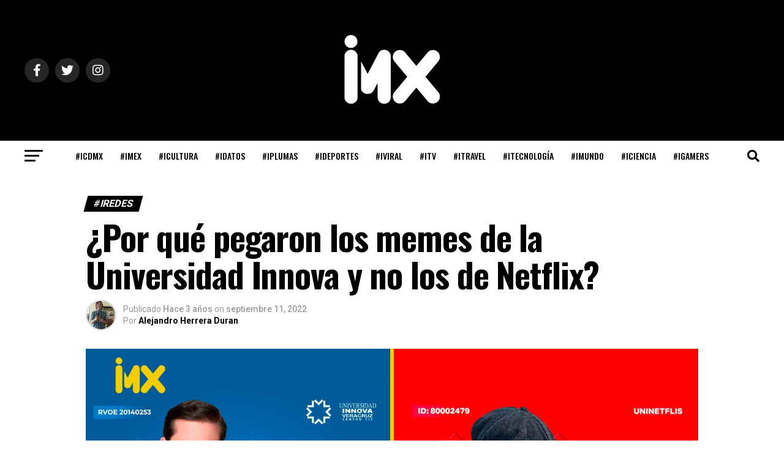

--- FILE ---
content_type: text/html; charset=UTF-8
request_url: https://www.yomx.mx/por-que-pegaron-los-memes-de-la-universidad-innova-y-no-los-de-netflix/
body_size: 32850
content:
<!DOCTYPE html>
<html dir="ltr" lang="es" prefix="og: https://ogp.me/ns#">
<head>
<meta charset="UTF-8" >
<meta name="viewport" id="viewport" content="width=device-width, initial-scale=1.0, maximum-scale=5.0, minimum-scale=1.0, user-scalable=yes" />
<link rel="shortcut icon" href="https://www.yomx.mx/wp-content/uploads/2021/11/logo-IMX_Mesa-de-trabajo-1.png" /><link rel="pingback" href="https://www.yomx.mx/xmlrpc.php" />
<meta property="og:type" content="article" />
					<meta property="og:image" content="https://www.yomx.mx/wp-content/uploads/2022/09/10-septiembre-Memes-Innova-1000x600.jpg" />
		<meta name="twitter:image" content="https://www.yomx.mx/wp-content/uploads/2022/09/10-septiembre-Memes-Innova-1000x600.jpg" />
	<meta property="og:url" content="https://www.yomx.mx/por-que-pegaron-los-memes-de-la-universidad-innova-y-no-los-de-netflix/" />
<meta property="og:title" content="¿Por qué pegaron los memes de la Universidad Innova y no los de Netflix?&nbsp;" />
<meta property="og:description" content="La Universidad Innova de Veracruz rompió el internet con una ingeniosa campaña de memes. Días después, Netflix imitó la estrategia, pero el resultado fue completamente opuesto ¿por qué sucedió esto? Desde inicios de septiembre, la Universidad Innova de Veracruz, una pequeña institución que cuenta con 14 carreras, 5 maestrías y bachillerato, se virilizó gracias a [&hellip;]" />
<meta name="twitter:card" content="summary_large_image">
<meta name="twitter:url" content="https://www.yomx.mx/por-que-pegaron-los-memes-de-la-universidad-innova-y-no-los-de-netflix/">
<meta name="twitter:title" content="¿Por qué pegaron los memes de la Universidad Innova y no los de Netflix?&nbsp;">
<meta name="twitter:description" content="La Universidad Innova de Veracruz rompió el internet con una ingeniosa campaña de memes. Días después, Netflix imitó la estrategia, pero el resultado fue completamente opuesto ¿por qué sucedió esto? Desde inicios de septiembre, la Universidad Innova de Veracruz, una pequeña institución que cuenta con 14 carreras, 5 maestrías y bachillerato, se virilizó gracias a [&hellip;]">
<title>¿Por qué pegaron los memes de la Universidad Innova y no los de Netflix? - yomx</title>
	<style>img:is([sizes="auto" i], [sizes^="auto," i]) { contain-intrinsic-size: 3000px 1500px }</style>
	
		<!-- All in One SEO 4.8.9 - aioseo.com -->
	<meta name="description" content="La Universidad Innova de Veracruz rompió el internet con una ingeniosa campaña de memes. Días después, Netflix imitó la estrategia, pero el resultado fue completamente opuesto ¿por qué sucedió esto? Desde inicios de septiembre, la Universidad Innova de Veracruz, una pequeña institución que cuenta con 14 carreras, 5 maestrías y bachillerato, se virilizó gracias a" />
	<meta name="robots" content="max-image-preview:large" />
	<meta name="author" content="Alejandro Herrera Duran"/>
	<link rel="canonical" href="https://www.yomx.mx/por-que-pegaron-los-memes-de-la-universidad-innova-y-no-los-de-netflix/" />
	<meta name="generator" content="All in One SEO (AIOSEO) 4.8.9" />
		<meta property="og:locale" content="es_ES" />
		<meta property="og:site_name" content="yomx - Desde una mirada comunicativa" />
		<meta property="og:type" content="article" />
		<meta property="og:title" content="¿Por qué pegaron los memes de la Universidad Innova y no los de Netflix? - yomx" />
		<meta property="og:description" content="La Universidad Innova de Veracruz rompió el internet con una ingeniosa campaña de memes. Días después, Netflix imitó la estrategia, pero el resultado fue completamente opuesto ¿por qué sucedió esto? Desde inicios de septiembre, la Universidad Innova de Veracruz, una pequeña institución que cuenta con 14 carreras, 5 maestrías y bachillerato, se virilizó gracias a" />
		<meta property="og:url" content="https://www.yomx.mx/por-que-pegaron-los-memes-de-la-universidad-innova-y-no-los-de-netflix/" />
		<meta property="article:published_time" content="2022-09-11T00:03:56+00:00" />
		<meta property="article:modified_time" content="2022-09-11T00:03:58+00:00" />
		<meta name="twitter:card" content="summary" />
		<meta name="twitter:title" content="¿Por qué pegaron los memes de la Universidad Innova y no los de Netflix? - yomx" />
		<meta name="twitter:description" content="La Universidad Innova de Veracruz rompió el internet con una ingeniosa campaña de memes. Días después, Netflix imitó la estrategia, pero el resultado fue completamente opuesto ¿por qué sucedió esto? Desde inicios de septiembre, la Universidad Innova de Veracruz, una pequeña institución que cuenta con 14 carreras, 5 maestrías y bachillerato, se virilizó gracias a" />
		<script type="application/ld+json" class="aioseo-schema">
			{"@context":"https:\/\/schema.org","@graph":[{"@type":"BlogPosting","@id":"https:\/\/www.yomx.mx\/por-que-pegaron-los-memes-de-la-universidad-innova-y-no-los-de-netflix\/#blogposting","name":"\u00bfPor qu\u00e9 pegaron los memes de la Universidad Innova y no los de Netflix? - yomx","headline":"\u00bfPor qu\u00e9 pegaron los memes de la Universidad Innova y no los de Netflix?&nbsp;","author":{"@id":"https:\/\/www.yomx.mx\/author\/alejandro-herrera\/#author"},"publisher":{"@id":"https:\/\/www.yomx.mx\/#organization"},"image":{"@type":"ImageObject","url":"https:\/\/www.yomx.mx\/wp-content\/uploads\/2022\/09\/10-septiembre-Memes-Innova.jpg","width":1920,"height":1080},"datePublished":"2022-09-11T00:03:56+00:00","dateModified":"2022-09-11T00:03:58+00:00","inLanguage":"es-ES","mainEntityOfPage":{"@id":"https:\/\/www.yomx.mx\/por-que-pegaron-los-memes-de-la-universidad-innova-y-no-los-de-netflix\/#webpage"},"isPartOf":{"@id":"https:\/\/www.yomx.mx\/por-que-pegaron-los-memes-de-la-universidad-innova-y-no-los-de-netflix\/#webpage"},"articleSection":"#iREDES"},{"@type":"BreadcrumbList","@id":"https:\/\/www.yomx.mx\/por-que-pegaron-los-memes-de-la-universidad-innova-y-no-los-de-netflix\/#breadcrumblist","itemListElement":[{"@type":"ListItem","@id":"https:\/\/www.yomx.mx#listItem","position":1,"name":"Inicio","item":"https:\/\/www.yomx.mx","nextItem":{"@type":"ListItem","@id":"https:\/\/www.yomx.mx\/category\/iredes\/#listItem","name":"#iREDES"}},{"@type":"ListItem","@id":"https:\/\/www.yomx.mx\/category\/iredes\/#listItem","position":2,"name":"#iREDES","item":"https:\/\/www.yomx.mx\/category\/iredes\/","nextItem":{"@type":"ListItem","@id":"https:\/\/www.yomx.mx\/por-que-pegaron-los-memes-de-la-universidad-innova-y-no-los-de-netflix\/#listItem","name":"\u00bfPor qu\u00e9 pegaron los memes de la Universidad Innova y no los de Netflix?&nbsp;"},"previousItem":{"@type":"ListItem","@id":"https:\/\/www.yomx.mx#listItem","name":"Inicio"}},{"@type":"ListItem","@id":"https:\/\/www.yomx.mx\/por-que-pegaron-los-memes-de-la-universidad-innova-y-no-los-de-netflix\/#listItem","position":3,"name":"\u00bfPor qu\u00e9 pegaron los memes de la Universidad Innova y no los de Netflix?&nbsp;","previousItem":{"@type":"ListItem","@id":"https:\/\/www.yomx.mx\/category\/iredes\/#listItem","name":"#iREDES"}}]},{"@type":"Organization","@id":"https:\/\/www.yomx.mx\/#organization","name":"yomx","description":"Desde una mirada comunicativa","url":"https:\/\/www.yomx.mx\/"},{"@type":"Person","@id":"https:\/\/www.yomx.mx\/author\/alejandro-herrera\/#author","url":"https:\/\/www.yomx.mx\/author\/alejandro-herrera\/","name":"Alejandro Herrera Duran","image":{"@type":"ImageObject","@id":"https:\/\/www.yomx.mx\/por-que-pegaron-los-memes-de-la-universidad-innova-y-no-los-de-netflix\/#authorImage","url":"https:\/\/secure.gravatar.com\/avatar\/4d9624daaade10da4a2367d0f28e771760f36d5072d32eeb2f5ad1b70333ec26?s=96&d=mm&r=g","width":96,"height":96,"caption":"Alejandro Herrera Duran"}},{"@type":"WebPage","@id":"https:\/\/www.yomx.mx\/por-que-pegaron-los-memes-de-la-universidad-innova-y-no-los-de-netflix\/#webpage","url":"https:\/\/www.yomx.mx\/por-que-pegaron-los-memes-de-la-universidad-innova-y-no-los-de-netflix\/","name":"\u00bfPor qu\u00e9 pegaron los memes de la Universidad Innova y no los de Netflix? - yomx","description":"La Universidad Innova de Veracruz rompi\u00f3 el internet con una ingeniosa campa\u00f1a de memes. D\u00edas despu\u00e9s, Netflix imit\u00f3 la estrategia, pero el resultado fue completamente opuesto \u00bfpor qu\u00e9 sucedi\u00f3 esto? Desde inicios de septiembre, la Universidad Innova de Veracruz, una peque\u00f1a instituci\u00f3n que cuenta con 14 carreras, 5 maestr\u00edas y bachillerato, se viriliz\u00f3 gracias a","inLanguage":"es-ES","isPartOf":{"@id":"https:\/\/www.yomx.mx\/#website"},"breadcrumb":{"@id":"https:\/\/www.yomx.mx\/por-que-pegaron-los-memes-de-la-universidad-innova-y-no-los-de-netflix\/#breadcrumblist"},"author":{"@id":"https:\/\/www.yomx.mx\/author\/alejandro-herrera\/#author"},"creator":{"@id":"https:\/\/www.yomx.mx\/author\/alejandro-herrera\/#author"},"image":{"@type":"ImageObject","url":"https:\/\/www.yomx.mx\/wp-content\/uploads\/2022\/09\/10-septiembre-Memes-Innova.jpg","@id":"https:\/\/www.yomx.mx\/por-que-pegaron-los-memes-de-la-universidad-innova-y-no-los-de-netflix\/#mainImage","width":1920,"height":1080},"primaryImageOfPage":{"@id":"https:\/\/www.yomx.mx\/por-que-pegaron-los-memes-de-la-universidad-innova-y-no-los-de-netflix\/#mainImage"},"datePublished":"2022-09-11T00:03:56+00:00","dateModified":"2022-09-11T00:03:58+00:00"},{"@type":"WebSite","@id":"https:\/\/www.yomx.mx\/#website","url":"https:\/\/www.yomx.mx\/","name":"yomx","description":"Desde una mirada comunicativa","inLanguage":"es-ES","publisher":{"@id":"https:\/\/www.yomx.mx\/#organization"}}]}
		</script>
		<!-- All in One SEO -->

<link rel='dns-prefetch' href='//www.googletagmanager.com' />
<link rel='dns-prefetch' href='//ajax.googleapis.com' />
<link rel='dns-prefetch' href='//fonts.googleapis.com' />
<link rel="alternate" type="application/rss+xml" title="yomx &raquo; Feed" href="https://www.yomx.mx/feed/" />
<link rel="alternate" type="application/rss+xml" title="yomx &raquo; Feed de los comentarios" href="https://www.yomx.mx/comments/feed/" />
<link rel="alternate" type="application/rss+xml" title="yomx &raquo; Comentario ¿Por qué pegaron los memes de la Universidad Innova y no los de Netflix?&nbsp; del feed" href="https://www.yomx.mx/por-que-pegaron-los-memes-de-la-universidad-innova-y-no-los-de-netflix/feed/" />
		<!-- This site uses the Google Analytics by MonsterInsights plugin v9.9.0 - Using Analytics tracking - https://www.monsterinsights.com/ -->
							<script src="//www.googletagmanager.com/gtag/js?id=G-4Z9PTT7DDY"  data-cfasync="false" data-wpfc-render="false" type="text/javascript" async></script>
			<script data-cfasync="false" data-wpfc-render="false" type="text/javascript">
				var mi_version = '9.9.0';
				var mi_track_user = true;
				var mi_no_track_reason = '';
								var MonsterInsightsDefaultLocations = {"page_location":"https:\/\/www.yomx.mx\/por-que-pegaron-los-memes-de-la-universidad-innova-y-no-los-de-netflix\/"};
								if ( typeof MonsterInsightsPrivacyGuardFilter === 'function' ) {
					var MonsterInsightsLocations = (typeof MonsterInsightsExcludeQuery === 'object') ? MonsterInsightsPrivacyGuardFilter( MonsterInsightsExcludeQuery ) : MonsterInsightsPrivacyGuardFilter( MonsterInsightsDefaultLocations );
				} else {
					var MonsterInsightsLocations = (typeof MonsterInsightsExcludeQuery === 'object') ? MonsterInsightsExcludeQuery : MonsterInsightsDefaultLocations;
				}

								var disableStrs = [
										'ga-disable-G-4Z9PTT7DDY',
									];

				/* Function to detect opted out users */
				function __gtagTrackerIsOptedOut() {
					for (var index = 0; index < disableStrs.length; index++) {
						if (document.cookie.indexOf(disableStrs[index] + '=true') > -1) {
							return true;
						}
					}

					return false;
				}

				/* Disable tracking if the opt-out cookie exists. */
				if (__gtagTrackerIsOptedOut()) {
					for (var index = 0; index < disableStrs.length; index++) {
						window[disableStrs[index]] = true;
					}
				}

				/* Opt-out function */
				function __gtagTrackerOptout() {
					for (var index = 0; index < disableStrs.length; index++) {
						document.cookie = disableStrs[index] + '=true; expires=Thu, 31 Dec 2099 23:59:59 UTC; path=/';
						window[disableStrs[index]] = true;
					}
				}

				if ('undefined' === typeof gaOptout) {
					function gaOptout() {
						__gtagTrackerOptout();
					}
				}
								window.dataLayer = window.dataLayer || [];

				window.MonsterInsightsDualTracker = {
					helpers: {},
					trackers: {},
				};
				if (mi_track_user) {
					function __gtagDataLayer() {
						dataLayer.push(arguments);
					}

					function __gtagTracker(type, name, parameters) {
						if (!parameters) {
							parameters = {};
						}

						if (parameters.send_to) {
							__gtagDataLayer.apply(null, arguments);
							return;
						}

						if (type === 'event') {
														parameters.send_to = monsterinsights_frontend.v4_id;
							var hookName = name;
							if (typeof parameters['event_category'] !== 'undefined') {
								hookName = parameters['event_category'] + ':' + name;
							}

							if (typeof MonsterInsightsDualTracker.trackers[hookName] !== 'undefined') {
								MonsterInsightsDualTracker.trackers[hookName](parameters);
							} else {
								__gtagDataLayer('event', name, parameters);
							}
							
						} else {
							__gtagDataLayer.apply(null, arguments);
						}
					}

					__gtagTracker('js', new Date());
					__gtagTracker('set', {
						'developer_id.dZGIzZG': true,
											});
					if ( MonsterInsightsLocations.page_location ) {
						__gtagTracker('set', MonsterInsightsLocations);
					}
										__gtagTracker('config', 'G-4Z9PTT7DDY', {"forceSSL":"true","link_attribution":"true"} );
										window.gtag = __gtagTracker;										(function () {
						/* https://developers.google.com/analytics/devguides/collection/analyticsjs/ */
						/* ga and __gaTracker compatibility shim. */
						var noopfn = function () {
							return null;
						};
						var newtracker = function () {
							return new Tracker();
						};
						var Tracker = function () {
							return null;
						};
						var p = Tracker.prototype;
						p.get = noopfn;
						p.set = noopfn;
						p.send = function () {
							var args = Array.prototype.slice.call(arguments);
							args.unshift('send');
							__gaTracker.apply(null, args);
						};
						var __gaTracker = function () {
							var len = arguments.length;
							if (len === 0) {
								return;
							}
							var f = arguments[len - 1];
							if (typeof f !== 'object' || f === null || typeof f.hitCallback !== 'function') {
								if ('send' === arguments[0]) {
									var hitConverted, hitObject = false, action;
									if ('event' === arguments[1]) {
										if ('undefined' !== typeof arguments[3]) {
											hitObject = {
												'eventAction': arguments[3],
												'eventCategory': arguments[2],
												'eventLabel': arguments[4],
												'value': arguments[5] ? arguments[5] : 1,
											}
										}
									}
									if ('pageview' === arguments[1]) {
										if ('undefined' !== typeof arguments[2]) {
											hitObject = {
												'eventAction': 'page_view',
												'page_path': arguments[2],
											}
										}
									}
									if (typeof arguments[2] === 'object') {
										hitObject = arguments[2];
									}
									if (typeof arguments[5] === 'object') {
										Object.assign(hitObject, arguments[5]);
									}
									if ('undefined' !== typeof arguments[1].hitType) {
										hitObject = arguments[1];
										if ('pageview' === hitObject.hitType) {
											hitObject.eventAction = 'page_view';
										}
									}
									if (hitObject) {
										action = 'timing' === arguments[1].hitType ? 'timing_complete' : hitObject.eventAction;
										hitConverted = mapArgs(hitObject);
										__gtagTracker('event', action, hitConverted);
									}
								}
								return;
							}

							function mapArgs(args) {
								var arg, hit = {};
								var gaMap = {
									'eventCategory': 'event_category',
									'eventAction': 'event_action',
									'eventLabel': 'event_label',
									'eventValue': 'event_value',
									'nonInteraction': 'non_interaction',
									'timingCategory': 'event_category',
									'timingVar': 'name',
									'timingValue': 'value',
									'timingLabel': 'event_label',
									'page': 'page_path',
									'location': 'page_location',
									'title': 'page_title',
									'referrer' : 'page_referrer',
								};
								for (arg in args) {
																		if (!(!args.hasOwnProperty(arg) || !gaMap.hasOwnProperty(arg))) {
										hit[gaMap[arg]] = args[arg];
									} else {
										hit[arg] = args[arg];
									}
								}
								return hit;
							}

							try {
								f.hitCallback();
							} catch (ex) {
							}
						};
						__gaTracker.create = newtracker;
						__gaTracker.getByName = newtracker;
						__gaTracker.getAll = function () {
							return [];
						};
						__gaTracker.remove = noopfn;
						__gaTracker.loaded = true;
						window['__gaTracker'] = __gaTracker;
					})();
									} else {
										console.log("");
					(function () {
						function __gtagTracker() {
							return null;
						}

						window['__gtagTracker'] = __gtagTracker;
						window['gtag'] = __gtagTracker;
					})();
									}
			</script>
			
							<!-- / Google Analytics by MonsterInsights -->
		<script type="text/javascript">
/* <![CDATA[ */
window._wpemojiSettings = {"baseUrl":"https:\/\/s.w.org\/images\/core\/emoji\/16.0.1\/72x72\/","ext":".png","svgUrl":"https:\/\/s.w.org\/images\/core\/emoji\/16.0.1\/svg\/","svgExt":".svg","source":{"concatemoji":"https:\/\/www.yomx.mx\/wp-includes\/js\/wp-emoji-release.min.js?ver=6.8.3"}};
/*! This file is auto-generated */
!function(s,n){var o,i,e;function c(e){try{var t={supportTests:e,timestamp:(new Date).valueOf()};sessionStorage.setItem(o,JSON.stringify(t))}catch(e){}}function p(e,t,n){e.clearRect(0,0,e.canvas.width,e.canvas.height),e.fillText(t,0,0);var t=new Uint32Array(e.getImageData(0,0,e.canvas.width,e.canvas.height).data),a=(e.clearRect(0,0,e.canvas.width,e.canvas.height),e.fillText(n,0,0),new Uint32Array(e.getImageData(0,0,e.canvas.width,e.canvas.height).data));return t.every(function(e,t){return e===a[t]})}function u(e,t){e.clearRect(0,0,e.canvas.width,e.canvas.height),e.fillText(t,0,0);for(var n=e.getImageData(16,16,1,1),a=0;a<n.data.length;a++)if(0!==n.data[a])return!1;return!0}function f(e,t,n,a){switch(t){case"flag":return n(e,"\ud83c\udff3\ufe0f\u200d\u26a7\ufe0f","\ud83c\udff3\ufe0f\u200b\u26a7\ufe0f")?!1:!n(e,"\ud83c\udde8\ud83c\uddf6","\ud83c\udde8\u200b\ud83c\uddf6")&&!n(e,"\ud83c\udff4\udb40\udc67\udb40\udc62\udb40\udc65\udb40\udc6e\udb40\udc67\udb40\udc7f","\ud83c\udff4\u200b\udb40\udc67\u200b\udb40\udc62\u200b\udb40\udc65\u200b\udb40\udc6e\u200b\udb40\udc67\u200b\udb40\udc7f");case"emoji":return!a(e,"\ud83e\udedf")}return!1}function g(e,t,n,a){var r="undefined"!=typeof WorkerGlobalScope&&self instanceof WorkerGlobalScope?new OffscreenCanvas(300,150):s.createElement("canvas"),o=r.getContext("2d",{willReadFrequently:!0}),i=(o.textBaseline="top",o.font="600 32px Arial",{});return e.forEach(function(e){i[e]=t(o,e,n,a)}),i}function t(e){var t=s.createElement("script");t.src=e,t.defer=!0,s.head.appendChild(t)}"undefined"!=typeof Promise&&(o="wpEmojiSettingsSupports",i=["flag","emoji"],n.supports={everything:!0,everythingExceptFlag:!0},e=new Promise(function(e){s.addEventListener("DOMContentLoaded",e,{once:!0})}),new Promise(function(t){var n=function(){try{var e=JSON.parse(sessionStorage.getItem(o));if("object"==typeof e&&"number"==typeof e.timestamp&&(new Date).valueOf()<e.timestamp+604800&&"object"==typeof e.supportTests)return e.supportTests}catch(e){}return null}();if(!n){if("undefined"!=typeof Worker&&"undefined"!=typeof OffscreenCanvas&&"undefined"!=typeof URL&&URL.createObjectURL&&"undefined"!=typeof Blob)try{var e="postMessage("+g.toString()+"("+[JSON.stringify(i),f.toString(),p.toString(),u.toString()].join(",")+"));",a=new Blob([e],{type:"text/javascript"}),r=new Worker(URL.createObjectURL(a),{name:"wpTestEmojiSupports"});return void(r.onmessage=function(e){c(n=e.data),r.terminate(),t(n)})}catch(e){}c(n=g(i,f,p,u))}t(n)}).then(function(e){for(var t in e)n.supports[t]=e[t],n.supports.everything=n.supports.everything&&n.supports[t],"flag"!==t&&(n.supports.everythingExceptFlag=n.supports.everythingExceptFlag&&n.supports[t]);n.supports.everythingExceptFlag=n.supports.everythingExceptFlag&&!n.supports.flag,n.DOMReady=!1,n.readyCallback=function(){n.DOMReady=!0}}).then(function(){return e}).then(function(){var e;n.supports.everything||(n.readyCallback(),(e=n.source||{}).concatemoji?t(e.concatemoji):e.wpemoji&&e.twemoji&&(t(e.twemoji),t(e.wpemoji)))}))}((window,document),window._wpemojiSettings);
/* ]]> */
</script>
<style id='wp-emoji-styles-inline-css' type='text/css'>

	img.wp-smiley, img.emoji {
		display: inline !important;
		border: none !important;
		box-shadow: none !important;
		height: 1em !important;
		width: 1em !important;
		margin: 0 0.07em !important;
		vertical-align: -0.1em !important;
		background: none !important;
		padding: 0 !important;
	}
</style>
<link rel='stylesheet' id='wp-block-library-css' href='https://www.yomx.mx/wp-includes/css/dist/block-library/style.min.css?ver=6.8.3' type='text/css' media='all' />
<style id='classic-theme-styles-inline-css' type='text/css'>
/*! This file is auto-generated */
.wp-block-button__link{color:#fff;background-color:#32373c;border-radius:9999px;box-shadow:none;text-decoration:none;padding:calc(.667em + 2px) calc(1.333em + 2px);font-size:1.125em}.wp-block-file__button{background:#32373c;color:#fff;text-decoration:none}
</style>
<style id='joinchat-button-style-inline-css' type='text/css'>
.wp-block-joinchat-button{border:none!important;text-align:center}.wp-block-joinchat-button figure{display:table;margin:0 auto;padding:0}.wp-block-joinchat-button figcaption{font:normal normal 400 .6em/2em var(--wp--preset--font-family--system-font,sans-serif);margin:0;padding:0}.wp-block-joinchat-button .joinchat-button__qr{background-color:#fff;border:6px solid #25d366;border-radius:30px;box-sizing:content-box;display:block;height:200px;margin:auto;overflow:hidden;padding:10px;width:200px}.wp-block-joinchat-button .joinchat-button__qr canvas,.wp-block-joinchat-button .joinchat-button__qr img{display:block;margin:auto}.wp-block-joinchat-button .joinchat-button__link{align-items:center;background-color:#25d366;border:6px solid #25d366;border-radius:30px;display:inline-flex;flex-flow:row nowrap;justify-content:center;line-height:1.25em;margin:0 auto;text-decoration:none}.wp-block-joinchat-button .joinchat-button__link:before{background:transparent var(--joinchat-ico) no-repeat center;background-size:100%;content:"";display:block;height:1.5em;margin:-.75em .75em -.75em 0;width:1.5em}.wp-block-joinchat-button figure+.joinchat-button__link{margin-top:10px}@media (orientation:landscape)and (min-height:481px),(orientation:portrait)and (min-width:481px){.wp-block-joinchat-button.joinchat-button--qr-only figure+.joinchat-button__link{display:none}}@media (max-width:480px),(orientation:landscape)and (max-height:480px){.wp-block-joinchat-button figure{display:none}}

</style>
<link rel='stylesheet' id='coblocks-frontend-css' href='https://www.yomx.mx/wp-content/plugins/coblocks/dist/style-coblocks-1.css?ver=3.1.16' type='text/css' media='all' />
<link rel='stylesheet' id='coblocks-extensions-css' href='https://www.yomx.mx/wp-content/plugins/coblocks/dist/style-coblocks-extensions.css?ver=3.1.16' type='text/css' media='all' />
<link rel='stylesheet' id='coblocks-animation-css' href='https://www.yomx.mx/wp-content/plugins/coblocks/dist/style-coblocks-animation.css?ver=2677611078ee87eb3b1c' type='text/css' media='all' />
<style id='global-styles-inline-css' type='text/css'>
:root{--wp--preset--aspect-ratio--square: 1;--wp--preset--aspect-ratio--4-3: 4/3;--wp--preset--aspect-ratio--3-4: 3/4;--wp--preset--aspect-ratio--3-2: 3/2;--wp--preset--aspect-ratio--2-3: 2/3;--wp--preset--aspect-ratio--16-9: 16/9;--wp--preset--aspect-ratio--9-16: 9/16;--wp--preset--color--black: #000000;--wp--preset--color--cyan-bluish-gray: #abb8c3;--wp--preset--color--white: #ffffff;--wp--preset--color--pale-pink: #f78da7;--wp--preset--color--vivid-red: #cf2e2e;--wp--preset--color--luminous-vivid-orange: #ff6900;--wp--preset--color--luminous-vivid-amber: #fcb900;--wp--preset--color--light-green-cyan: #7bdcb5;--wp--preset--color--vivid-green-cyan: #00d084;--wp--preset--color--pale-cyan-blue: #8ed1fc;--wp--preset--color--vivid-cyan-blue: #0693e3;--wp--preset--color--vivid-purple: #9b51e0;--wp--preset--gradient--vivid-cyan-blue-to-vivid-purple: linear-gradient(135deg,rgba(6,147,227,1) 0%,rgb(155,81,224) 100%);--wp--preset--gradient--light-green-cyan-to-vivid-green-cyan: linear-gradient(135deg,rgb(122,220,180) 0%,rgb(0,208,130) 100%);--wp--preset--gradient--luminous-vivid-amber-to-luminous-vivid-orange: linear-gradient(135deg,rgba(252,185,0,1) 0%,rgba(255,105,0,1) 100%);--wp--preset--gradient--luminous-vivid-orange-to-vivid-red: linear-gradient(135deg,rgba(255,105,0,1) 0%,rgb(207,46,46) 100%);--wp--preset--gradient--very-light-gray-to-cyan-bluish-gray: linear-gradient(135deg,rgb(238,238,238) 0%,rgb(169,184,195) 100%);--wp--preset--gradient--cool-to-warm-spectrum: linear-gradient(135deg,rgb(74,234,220) 0%,rgb(151,120,209) 20%,rgb(207,42,186) 40%,rgb(238,44,130) 60%,rgb(251,105,98) 80%,rgb(254,248,76) 100%);--wp--preset--gradient--blush-light-purple: linear-gradient(135deg,rgb(255,206,236) 0%,rgb(152,150,240) 100%);--wp--preset--gradient--blush-bordeaux: linear-gradient(135deg,rgb(254,205,165) 0%,rgb(254,45,45) 50%,rgb(107,0,62) 100%);--wp--preset--gradient--luminous-dusk: linear-gradient(135deg,rgb(255,203,112) 0%,rgb(199,81,192) 50%,rgb(65,88,208) 100%);--wp--preset--gradient--pale-ocean: linear-gradient(135deg,rgb(255,245,203) 0%,rgb(182,227,212) 50%,rgb(51,167,181) 100%);--wp--preset--gradient--electric-grass: linear-gradient(135deg,rgb(202,248,128) 0%,rgb(113,206,126) 100%);--wp--preset--gradient--midnight: linear-gradient(135deg,rgb(2,3,129) 0%,rgb(40,116,252) 100%);--wp--preset--font-size--small: 13px;--wp--preset--font-size--medium: 20px;--wp--preset--font-size--large: 36px;--wp--preset--font-size--x-large: 42px;--wp--preset--spacing--20: 0.44rem;--wp--preset--spacing--30: 0.67rem;--wp--preset--spacing--40: 1rem;--wp--preset--spacing--50: 1.5rem;--wp--preset--spacing--60: 2.25rem;--wp--preset--spacing--70: 3.38rem;--wp--preset--spacing--80: 5.06rem;--wp--preset--shadow--natural: 6px 6px 9px rgba(0, 0, 0, 0.2);--wp--preset--shadow--deep: 12px 12px 50px rgba(0, 0, 0, 0.4);--wp--preset--shadow--sharp: 6px 6px 0px rgba(0, 0, 0, 0.2);--wp--preset--shadow--outlined: 6px 6px 0px -3px rgba(255, 255, 255, 1), 6px 6px rgba(0, 0, 0, 1);--wp--preset--shadow--crisp: 6px 6px 0px rgba(0, 0, 0, 1);}:where(.is-layout-flex){gap: 0.5em;}:where(.is-layout-grid){gap: 0.5em;}body .is-layout-flex{display: flex;}.is-layout-flex{flex-wrap: wrap;align-items: center;}.is-layout-flex > :is(*, div){margin: 0;}body .is-layout-grid{display: grid;}.is-layout-grid > :is(*, div){margin: 0;}:where(.wp-block-columns.is-layout-flex){gap: 2em;}:where(.wp-block-columns.is-layout-grid){gap: 2em;}:where(.wp-block-post-template.is-layout-flex){gap: 1.25em;}:where(.wp-block-post-template.is-layout-grid){gap: 1.25em;}.has-black-color{color: var(--wp--preset--color--black) !important;}.has-cyan-bluish-gray-color{color: var(--wp--preset--color--cyan-bluish-gray) !important;}.has-white-color{color: var(--wp--preset--color--white) !important;}.has-pale-pink-color{color: var(--wp--preset--color--pale-pink) !important;}.has-vivid-red-color{color: var(--wp--preset--color--vivid-red) !important;}.has-luminous-vivid-orange-color{color: var(--wp--preset--color--luminous-vivid-orange) !important;}.has-luminous-vivid-amber-color{color: var(--wp--preset--color--luminous-vivid-amber) !important;}.has-light-green-cyan-color{color: var(--wp--preset--color--light-green-cyan) !important;}.has-vivid-green-cyan-color{color: var(--wp--preset--color--vivid-green-cyan) !important;}.has-pale-cyan-blue-color{color: var(--wp--preset--color--pale-cyan-blue) !important;}.has-vivid-cyan-blue-color{color: var(--wp--preset--color--vivid-cyan-blue) !important;}.has-vivid-purple-color{color: var(--wp--preset--color--vivid-purple) !important;}.has-black-background-color{background-color: var(--wp--preset--color--black) !important;}.has-cyan-bluish-gray-background-color{background-color: var(--wp--preset--color--cyan-bluish-gray) !important;}.has-white-background-color{background-color: var(--wp--preset--color--white) !important;}.has-pale-pink-background-color{background-color: var(--wp--preset--color--pale-pink) !important;}.has-vivid-red-background-color{background-color: var(--wp--preset--color--vivid-red) !important;}.has-luminous-vivid-orange-background-color{background-color: var(--wp--preset--color--luminous-vivid-orange) !important;}.has-luminous-vivid-amber-background-color{background-color: var(--wp--preset--color--luminous-vivid-amber) !important;}.has-light-green-cyan-background-color{background-color: var(--wp--preset--color--light-green-cyan) !important;}.has-vivid-green-cyan-background-color{background-color: var(--wp--preset--color--vivid-green-cyan) !important;}.has-pale-cyan-blue-background-color{background-color: var(--wp--preset--color--pale-cyan-blue) !important;}.has-vivid-cyan-blue-background-color{background-color: var(--wp--preset--color--vivid-cyan-blue) !important;}.has-vivid-purple-background-color{background-color: var(--wp--preset--color--vivid-purple) !important;}.has-black-border-color{border-color: var(--wp--preset--color--black) !important;}.has-cyan-bluish-gray-border-color{border-color: var(--wp--preset--color--cyan-bluish-gray) !important;}.has-white-border-color{border-color: var(--wp--preset--color--white) !important;}.has-pale-pink-border-color{border-color: var(--wp--preset--color--pale-pink) !important;}.has-vivid-red-border-color{border-color: var(--wp--preset--color--vivid-red) !important;}.has-luminous-vivid-orange-border-color{border-color: var(--wp--preset--color--luminous-vivid-orange) !important;}.has-luminous-vivid-amber-border-color{border-color: var(--wp--preset--color--luminous-vivid-amber) !important;}.has-light-green-cyan-border-color{border-color: var(--wp--preset--color--light-green-cyan) !important;}.has-vivid-green-cyan-border-color{border-color: var(--wp--preset--color--vivid-green-cyan) !important;}.has-pale-cyan-blue-border-color{border-color: var(--wp--preset--color--pale-cyan-blue) !important;}.has-vivid-cyan-blue-border-color{border-color: var(--wp--preset--color--vivid-cyan-blue) !important;}.has-vivid-purple-border-color{border-color: var(--wp--preset--color--vivid-purple) !important;}.has-vivid-cyan-blue-to-vivid-purple-gradient-background{background: var(--wp--preset--gradient--vivid-cyan-blue-to-vivid-purple) !important;}.has-light-green-cyan-to-vivid-green-cyan-gradient-background{background: var(--wp--preset--gradient--light-green-cyan-to-vivid-green-cyan) !important;}.has-luminous-vivid-amber-to-luminous-vivid-orange-gradient-background{background: var(--wp--preset--gradient--luminous-vivid-amber-to-luminous-vivid-orange) !important;}.has-luminous-vivid-orange-to-vivid-red-gradient-background{background: var(--wp--preset--gradient--luminous-vivid-orange-to-vivid-red) !important;}.has-very-light-gray-to-cyan-bluish-gray-gradient-background{background: var(--wp--preset--gradient--very-light-gray-to-cyan-bluish-gray) !important;}.has-cool-to-warm-spectrum-gradient-background{background: var(--wp--preset--gradient--cool-to-warm-spectrum) !important;}.has-blush-light-purple-gradient-background{background: var(--wp--preset--gradient--blush-light-purple) !important;}.has-blush-bordeaux-gradient-background{background: var(--wp--preset--gradient--blush-bordeaux) !important;}.has-luminous-dusk-gradient-background{background: var(--wp--preset--gradient--luminous-dusk) !important;}.has-pale-ocean-gradient-background{background: var(--wp--preset--gradient--pale-ocean) !important;}.has-electric-grass-gradient-background{background: var(--wp--preset--gradient--electric-grass) !important;}.has-midnight-gradient-background{background: var(--wp--preset--gradient--midnight) !important;}.has-small-font-size{font-size: var(--wp--preset--font-size--small) !important;}.has-medium-font-size{font-size: var(--wp--preset--font-size--medium) !important;}.has-large-font-size{font-size: var(--wp--preset--font-size--large) !important;}.has-x-large-font-size{font-size: var(--wp--preset--font-size--x-large) !important;}
:where(.wp-block-post-template.is-layout-flex){gap: 1.25em;}:where(.wp-block-post-template.is-layout-grid){gap: 1.25em;}
:where(.wp-block-columns.is-layout-flex){gap: 2em;}:where(.wp-block-columns.is-layout-grid){gap: 2em;}
:root :where(.wp-block-pullquote){font-size: 1.5em;line-height: 1.6;}
</style>
<link rel='stylesheet' id='theiaPostSlider-css' href='https://www.yomx.mx/wp-content/plugins/theia-post-slider/dist/css/font-theme.css?ver=2.1.3' type='text/css' media='all' />
<style id='theiaPostSlider-inline-css' type='text/css'>


				.theiaPostSlider_nav.fontTheme ._title,
				.theiaPostSlider_nav.fontTheme ._text {
					line-height: 48px;
				}
	
				.theiaPostSlider_nav.fontTheme ._button,
				.theiaPostSlider_nav.fontTheme ._button svg {
					color: #f08100;
					fill: #f08100;
				}
	
				.theiaPostSlider_nav.fontTheme ._button ._2 span {
					font-size: 48px;
					line-height: 48px;
				}
	
				.theiaPostSlider_nav.fontTheme ._button ._2 svg {
					width: 48px;
				}
	
				.theiaPostSlider_nav.fontTheme ._button:hover,
				.theiaPostSlider_nav.fontTheme ._button:focus,
				.theiaPostSlider_nav.fontTheme ._button:hover svg,
				.theiaPostSlider_nav.fontTheme ._button:focus svg {
					color: #ffa338;
					fill: #ffa338;
				}
	
				.theiaPostSlider_nav.fontTheme ._disabled,				 
                .theiaPostSlider_nav.fontTheme ._disabled svg {
					color: #777777 !important;
					fill: #777777 !important;
				}
			
</style>
<link rel='stylesheet' id='theiaPostSlider-font-css' href='https://www.yomx.mx/wp-content/plugins/theia-post-slider/assets/fonts/style.css?ver=2.1.3' type='text/css' media='all' />
<link rel='stylesheet' id='ql-jquery-ui-css' href='//ajax.googleapis.com/ajax/libs/jqueryui/1.12.1/themes/smoothness/jquery-ui.css?ver=6.8.3' type='text/css' media='all' />
<link rel='stylesheet' id='wp-components-css' href='https://www.yomx.mx/wp-includes/css/dist/components/style.min.css?ver=6.8.3' type='text/css' media='all' />
<link rel='stylesheet' id='godaddy-styles-css' href='https://www.yomx.mx/wp-content/plugins/coblocks/includes/Dependencies/GoDaddy/Styles/build/latest.css?ver=2.0.2' type='text/css' media='all' />
<link rel='stylesheet' id='reviewer-photoswipe-css' href='https://www.yomx.mx/wp-content/plugins/reviewer/public/assets/css/photoswipe.css?ver=3.14.2' type='text/css' media='all' />
<link rel='stylesheet' id='dashicons-css' href='https://www.yomx.mx/wp-includes/css/dashicons.min.css?ver=6.8.3' type='text/css' media='all' />
<link rel='stylesheet' id='reviewer-public-css' href='https://www.yomx.mx/wp-content/plugins/reviewer/public/assets/css/reviewer-public.css?ver=3.14.2' type='text/css' media='all' />
<link rel='stylesheet' id='mvp-custom-style-css' href='https://www.yomx.mx/wp-content/themes/zox-news/style.css?ver=6.8.3' type='text/css' media='all' />
<style id='mvp-custom-style-inline-css' type='text/css'>


#mvp-wallpaper {
	background: url(0) no-repeat 50% 0;
	}

#mvp-foot-copy a {
	color: #000000;
	}

#mvp-content-main p a,
#mvp-content-main ul a,
#mvp-content-main ol a,
.mvp-post-add-main p a,
.mvp-post-add-main ul a,
.mvp-post-add-main ol a {
	box-shadow: inset 0 -4px 0 #000000;
	}

#mvp-content-main p a:hover,
#mvp-content-main ul a:hover,
#mvp-content-main ol a:hover,
.mvp-post-add-main p a:hover,
.mvp-post-add-main ul a:hover,
.mvp-post-add-main ol a:hover {
	background: #000000;
	}

a,
a:visited,
.post-info-name a,
.woocommerce .woocommerce-breadcrumb a {
	color: #000000;
	}

#mvp-side-wrap a:hover {
	color: #000000;
	}

.mvp-fly-top:hover,
.mvp-vid-box-wrap,
ul.mvp-soc-mob-list li.mvp-soc-mob-com {
	background: #000000;
	}

nav.mvp-fly-nav-menu ul li.menu-item-has-children:after,
.mvp-feat1-left-wrap span.mvp-cd-cat,
.mvp-widget-feat1-top-story span.mvp-cd-cat,
.mvp-widget-feat2-left-cont span.mvp-cd-cat,
.mvp-widget-dark-feat span.mvp-cd-cat,
.mvp-widget-dark-sub span.mvp-cd-cat,
.mvp-vid-wide-text span.mvp-cd-cat,
.mvp-feat2-top-text span.mvp-cd-cat,
.mvp-feat3-main-story span.mvp-cd-cat,
.mvp-feat3-sub-text span.mvp-cd-cat,
.mvp-feat4-main-text span.mvp-cd-cat,
.woocommerce-message:before,
.woocommerce-info:before,
.woocommerce-message:before {
	color: #000000;
	}

#searchform input,
.mvp-authors-name {
	border-bottom: 1px solid #000000;
	}

.mvp-fly-top:hover {
	border-top: 1px solid #000000;
	border-left: 1px solid #000000;
	border-bottom: 1px solid #000000;
	}

.woocommerce .widget_price_filter .ui-slider .ui-slider-handle,
.woocommerce #respond input#submit.alt,
.woocommerce a.button.alt,
.woocommerce button.button.alt,
.woocommerce input.button.alt,
.woocommerce #respond input#submit.alt:hover,
.woocommerce a.button.alt:hover,
.woocommerce button.button.alt:hover,
.woocommerce input.button.alt:hover {
	background-color: #000000;
	}

.woocommerce-error,
.woocommerce-info,
.woocommerce-message {
	border-top-color: #000000;
	}

ul.mvp-feat1-list-buts li.active span.mvp-feat1-list-but,
span.mvp-widget-home-title,
span.mvp-post-cat,
span.mvp-feat1-pop-head {
	background: #000000;
	}

.woocommerce span.onsale {
	background-color: #000000;
	}

.mvp-widget-feat2-side-more-but,
.woocommerce .star-rating span:before,
span.mvp-prev-next-label,
.mvp-cat-date-wrap .sticky {
	color: #000000 !important;
	}

#mvp-main-nav-top,
#mvp-fly-wrap,
.mvp-soc-mob-right,
#mvp-main-nav-small-cont {
	background: #000000;
	}

#mvp-main-nav-small .mvp-fly-but-wrap span,
#mvp-main-nav-small .mvp-search-but-wrap span,
.mvp-nav-top-left .mvp-fly-but-wrap span,
#mvp-fly-wrap .mvp-fly-but-wrap span {
	background: #555555;
	}

.mvp-nav-top-right .mvp-nav-search-but,
span.mvp-fly-soc-head,
.mvp-soc-mob-right i,
#mvp-main-nav-small span.mvp-nav-search-but,
#mvp-main-nav-small .mvp-nav-menu ul li a  {
	color: #555555;
	}

#mvp-main-nav-small .mvp-nav-menu ul li.menu-item-has-children a:after {
	border-color: #555555 transparent transparent transparent;
	}

#mvp-nav-top-wrap span.mvp-nav-search-but:hover,
#mvp-main-nav-small span.mvp-nav-search-but:hover {
	color: #000000;
	}

#mvp-nav-top-wrap .mvp-fly-but-wrap:hover span,
#mvp-main-nav-small .mvp-fly-but-wrap:hover span,
span.mvp-woo-cart-num:hover {
	background: #000000;
	}

#mvp-main-nav-bot-cont {
	background: #ffffff;
	}

#mvp-nav-bot-wrap .mvp-fly-but-wrap span,
#mvp-nav-bot-wrap .mvp-search-but-wrap span {
	background: #000000;
	}

#mvp-nav-bot-wrap span.mvp-nav-search-but,
#mvp-nav-bot-wrap .mvp-nav-menu ul li a {
	color: #000000;
	}

#mvp-nav-bot-wrap .mvp-nav-menu ul li.menu-item-has-children a:after {
	border-color: #000000 transparent transparent transparent;
	}

.mvp-nav-menu ul li:hover a {
	border-bottom: 5px solid #000000;
	}

#mvp-nav-bot-wrap .mvp-fly-but-wrap:hover span {
	background: #000000;
	}

#mvp-nav-bot-wrap span.mvp-nav-search-but:hover {
	color: #000000;
	}

body,
.mvp-feat1-feat-text p,
.mvp-feat2-top-text p,
.mvp-feat3-main-text p,
.mvp-feat3-sub-text p,
#searchform input,
.mvp-author-info-text,
span.mvp-post-excerpt,
.mvp-nav-menu ul li ul.sub-menu li a,
nav.mvp-fly-nav-menu ul li a,
.mvp-ad-label,
span.mvp-feat-caption,
.mvp-post-tags a,
.mvp-post-tags a:visited,
span.mvp-author-box-name a,
#mvp-author-box-text p,
.mvp-post-gallery-text p,
ul.mvp-soc-mob-list li span,
#comments,
h3#reply-title,
h2.comments,
#mvp-foot-copy p,
span.mvp-fly-soc-head,
.mvp-post-tags-header,
span.mvp-prev-next-label,
span.mvp-post-add-link-but,
#mvp-comments-button a,
#mvp-comments-button span.mvp-comment-but-text,
.woocommerce ul.product_list_widget span.product-title,
.woocommerce ul.product_list_widget li a,
.woocommerce #reviews #comments ol.commentlist li .comment-text p.meta,
.woocommerce div.product p.price,
.woocommerce div.product p.price ins,
.woocommerce div.product p.price del,
.woocommerce ul.products li.product .price del,
.woocommerce ul.products li.product .price ins,
.woocommerce ul.products li.product .price,
.woocommerce #respond input#submit,
.woocommerce a.button,
.woocommerce button.button,
.woocommerce input.button,
.woocommerce .widget_price_filter .price_slider_amount .button,
.woocommerce span.onsale,
.woocommerce-review-link,
#woo-content p.woocommerce-result-count,
.woocommerce div.product .woocommerce-tabs ul.tabs li a,
a.mvp-inf-more-but,
span.mvp-cont-read-but,
span.mvp-cd-cat,
span.mvp-cd-date,
.mvp-feat4-main-text p,
span.mvp-woo-cart-num,
span.mvp-widget-home-title2,
.wp-caption,
#mvp-content-main p.wp-caption-text,
.gallery-caption,
.mvp-post-add-main p.wp-caption-text,
#bbpress-forums,
#bbpress-forums p,
.protected-post-form input,
#mvp-feat6-text p {
	font-family: 'Roboto', sans-serif;
	font-display: swap;
	}

.mvp-blog-story-text p,
span.mvp-author-page-desc,
#mvp-404 p,
.mvp-widget-feat1-bot-text p,
.mvp-widget-feat2-left-text p,
.mvp-flex-story-text p,
.mvp-search-text p,
#mvp-content-main p,
.mvp-post-add-main p,
#mvp-content-main ul li,
#mvp-content-main ol li,
.rwp-summary,
.rwp-u-review__comment,
.mvp-feat5-mid-main-text p,
.mvp-feat5-small-main-text p,
#mvp-content-main .wp-block-button__link,
.wp-block-audio figcaption,
.wp-block-video figcaption,
.wp-block-embed figcaption,
.wp-block-verse pre,
pre.wp-block-verse {
	font-family: 'PT Serif', sans-serif;
	font-display: swap;
	}

.mvp-nav-menu ul li a,
#mvp-foot-menu ul li a {
	font-family: 'Oswald', sans-serif;
	font-display: swap;
	}


.mvp-feat1-sub-text h2,
.mvp-feat1-pop-text h2,
.mvp-feat1-list-text h2,
.mvp-widget-feat1-top-text h2,
.mvp-widget-feat1-bot-text h2,
.mvp-widget-dark-feat-text h2,
.mvp-widget-dark-sub-text h2,
.mvp-widget-feat2-left-text h2,
.mvp-widget-feat2-right-text h2,
.mvp-blog-story-text h2,
.mvp-flex-story-text h2,
.mvp-vid-wide-more-text p,
.mvp-prev-next-text p,
.mvp-related-text,
.mvp-post-more-text p,
h2.mvp-authors-latest a,
.mvp-feat2-bot-text h2,
.mvp-feat3-sub-text h2,
.mvp-feat3-main-text h2,
.mvp-feat4-main-text h2,
.mvp-feat5-text h2,
.mvp-feat5-mid-main-text h2,
.mvp-feat5-small-main-text h2,
.mvp-feat5-mid-sub-text h2,
#mvp-feat6-text h2,
.alp-related-posts-wrapper .alp-related-post .post-title {
	font-family: 'Oswald', sans-serif;
	font-display: swap;
	}

.mvp-feat2-top-text h2,
.mvp-feat1-feat-text h2,
h1.mvp-post-title,
h1.mvp-post-title-wide,
.mvp-drop-nav-title h4,
#mvp-content-main blockquote p,
.mvp-post-add-main blockquote p,
#mvp-content-main p.has-large-font-size,
#mvp-404 h1,
#woo-content h1.page-title,
.woocommerce div.product .product_title,
.woocommerce ul.products li.product h3,
.alp-related-posts .current .post-title {
	font-family: 'Oswald', sans-serif;
	font-display: swap;
	}

span.mvp-feat1-pop-head,
.mvp-feat1-pop-text:before,
span.mvp-feat1-list-but,
span.mvp-widget-home-title,
.mvp-widget-feat2-side-more,
span.mvp-post-cat,
span.mvp-page-head,
h1.mvp-author-top-head,
.mvp-authors-name,
#mvp-content-main h1,
#mvp-content-main h2,
#mvp-content-main h3,
#mvp-content-main h4,
#mvp-content-main h5,
#mvp-content-main h6,
.woocommerce .related h2,
.woocommerce div.product .woocommerce-tabs .panel h2,
.woocommerce div.product .product_title,
.mvp-feat5-side-list .mvp-feat1-list-img:after {
	font-family: 'Roboto', sans-serif;
	font-display: swap;
	}

	

	.mvp-nav-links {
		display: none;
		}
		

	.mvp-alp-side {
		display: none;
	}
	.mvp-alp-soc-reg {
		display: block;
	}
	.mvp-auto-post-grid {
		grid-template-columns: 100%;
		margin: 30px auto 0;
		max-width: 1000px;
	}
	.mvp-auto-post-main #mvp-content-body {
		float: none;
		margin: 0 auto;
		max-width: 740px;
	}
		

	.alp-advert {
		display: none;
	}
	.alp-related-posts-wrapper .alp-related-posts .current {
		margin: 0 0 10px;
	}
		
</style>
<link rel='stylesheet' id='fontawesome-child-css' href='https://www.yomx.mx/wp-content/themes/zox-news-child/font-awesome/css/all.css?ver=6.8.3' type='text/css' media='all' />
<link rel='stylesheet' id='mvp-custom-child-style-css' href='https://www.yomx.mx/wp-content/themes/zox-news-child/style.css?ver=1.1.0' type='text/css' media='all' />
<link rel='stylesheet' id='mvp-reset-css' href='https://www.yomx.mx/wp-content/themes/zox-news/css/reset.css?ver=6.8.3' type='text/css' media='all' />
<link rel='stylesheet' id='fontawesome-css' href='https://www.yomx.mx/wp-content/themes/zox-news-child/font-awesome/css/all.css?ver=6.8.3' type='text/css' media='all' />
<link rel='stylesheet' id='mvp-fonts-css' href='//fonts.googleapis.com/css?family=Roboto%3A300%2C400%2C700%2C900%7COswald%3A400%2C700%7CAdvent+Pro%3A700%7COpen+Sans%3A700%7CAnton%3A400Oswald%3A100%2C200%2C300%2C400%2C500%2C600%2C700%2C800%2C900%7COswald%3A100%2C200%2C300%2C400%2C500%2C600%2C700%2C800%2C900%7CRoboto%3A100%2C200%2C300%2C400%2C500%2C600%2C700%2C800%2C900%7CRoboto%3A100%2C200%2C300%2C400%2C500%2C600%2C700%2C800%2C900%7CPT+Serif%3A100%2C200%2C300%2C400%2C500%2C600%2C700%2C800%2C900%7COswald%3A100%2C200%2C300%2C400%2C500%2C600%2C700%2C800%2C900%26subset%3Dlatin%2Clatin-ext%2Ccyrillic%2Ccyrillic-ext%2Cgreek-ext%2Cgreek%2Cvietnamese%26display%3Dswap' type='text/css' media='all' />
<link rel='stylesheet' id='mvp-media-queries-css' href='https://www.yomx.mx/wp-content/themes/zox-news/css/media-queries.css?ver=6.8.3' type='text/css' media='all' />
<link rel='stylesheet' id='heateor_sss_frontend_css-css' href='https://www.yomx.mx/wp-content/plugins/sassy-social-share/public/css/sassy-social-share-public.css?ver=3.3.79' type='text/css' media='all' />
<style id='heateor_sss_frontend_css-inline-css' type='text/css'>
.heateor_sss_button_instagram span.heateor_sss_svg,a.heateor_sss_instagram span.heateor_sss_svg{background:radial-gradient(circle at 30% 107%,#fdf497 0,#fdf497 5%,#fd5949 45%,#d6249f 60%,#285aeb 90%)}.heateor_sss_horizontal_sharing .heateor_sss_svg,.heateor_sss_standard_follow_icons_container .heateor_sss_svg{color:#fff;border-width:0px;border-style:solid;border-color:transparent}.heateor_sss_horizontal_sharing .heateorSssTCBackground{color:#666}.heateor_sss_horizontal_sharing span.heateor_sss_svg:hover,.heateor_sss_standard_follow_icons_container span.heateor_sss_svg:hover{border-color:transparent;}.heateor_sss_vertical_sharing span.heateor_sss_svg,.heateor_sss_floating_follow_icons_container span.heateor_sss_svg{color:#fff;border-width:0px;border-style:solid;border-color:transparent;}.heateor_sss_vertical_sharing .heateorSssTCBackground{color:#666;}.heateor_sss_vertical_sharing span.heateor_sss_svg:hover,.heateor_sss_floating_follow_icons_container span.heateor_sss_svg:hover{border-color:transparent;}@media screen and (max-width:783px) {.heateor_sss_vertical_sharing{display:none!important}}
</style>
<script type="text/javascript" src="https://www.yomx.mx/wp-content/plugins/google-analytics-for-wordpress/assets/js/frontend-gtag.min.js?ver=9.9.0" id="monsterinsights-frontend-script-js" async="async" data-wp-strategy="async"></script>
<script data-cfasync="false" data-wpfc-render="false" type="text/javascript" id='monsterinsights-frontend-script-js-extra'>/* <![CDATA[ */
var monsterinsights_frontend = {"js_events_tracking":"true","download_extensions":"doc,pdf,ppt,zip,xls,docx,pptx,xlsx","inbound_paths":"[{\"path\":\"\\\/go\\\/\",\"label\":\"affiliate\"},{\"path\":\"\\\/recommend\\\/\",\"label\":\"affiliate\"}]","home_url":"https:\/\/www.yomx.mx","hash_tracking":"false","v4_id":"G-4Z9PTT7DDY"};/* ]]> */
</script>
<script type="text/javascript" src="https://www.yomx.mx/wp-includes/js/jquery/jquery.min.js?ver=3.7.1" id="jquery-core-js"></script>
<script type="text/javascript" src="https://www.yomx.mx/wp-includes/js/jquery/jquery-migrate.min.js?ver=3.4.1" id="jquery-migrate-js"></script>
<script type="text/javascript" src="https://www.yomx.mx/wp-content/plugins/theia-post-slider/dist/js/jquery.history.js?ver=1.7.1" id="history.js-js"></script>
<script type="text/javascript" src="https://www.yomx.mx/wp-content/plugins/theia-post-slider/dist/js/async.min.js?ver=14.09.2014" id="async.js-js"></script>
<script type="text/javascript" src="https://www.yomx.mx/wp-content/plugins/theia-post-slider/dist/js/tps.js?ver=2.1.3" id="theiaPostSlider/theiaPostSlider.js-js"></script>
<script type="text/javascript" src="https://www.yomx.mx/wp-content/plugins/theia-post-slider/dist/js/main.js?ver=2.1.3" id="theiaPostSlider/main.js-js"></script>
<script type="text/javascript" src="https://www.yomx.mx/wp-content/plugins/theia-post-slider/dist/js/tps-transition-slide.js?ver=2.1.3" id="theiaPostSlider/transition.js-js"></script>

<!-- Fragmento de código de la etiqueta de Google (gtag.js) añadida por Site Kit -->
<!-- Fragmento de código de Google Analytics añadido por Site Kit -->
<script type="text/javascript" src="https://www.googletagmanager.com/gtag/js?id=G-4Z9PTT7DDY" id="google_gtagjs-js" async></script>
<script type="text/javascript" id="google_gtagjs-js-after">
/* <![CDATA[ */
window.dataLayer = window.dataLayer || [];function gtag(){dataLayer.push(arguments);}
gtag("set","linker",{"domains":["www.yomx.mx"]});
gtag("js", new Date());
gtag("set", "developer_id.dZTNiMT", true);
gtag("config", "G-4Z9PTT7DDY");
/* ]]> */
</script>
<link rel="https://api.w.org/" href="https://www.yomx.mx/wp-json/" /><link rel="alternate" title="JSON" type="application/json" href="https://www.yomx.mx/wp-json/wp/v2/posts/2236" /><link rel="EditURI" type="application/rsd+xml" title="RSD" href="https://www.yomx.mx/xmlrpc.php?rsd" />
<meta name="generator" content="WordPress 6.8.3" />
<link rel='shortlink' href='https://www.yomx.mx/?p=2236' />
<link rel="alternate" title="oEmbed (JSON)" type="application/json+oembed" href="https://www.yomx.mx/wp-json/oembed/1.0/embed?url=https%3A%2F%2Fwww.yomx.mx%2Fpor-que-pegaron-los-memes-de-la-universidad-innova-y-no-los-de-netflix%2F" />
<link rel="alternate" title="oEmbed (XML)" type="text/xml+oembed" href="https://www.yomx.mx/wp-json/oembed/1.0/embed?url=https%3A%2F%2Fwww.yomx.mx%2Fpor-que-pegaron-los-memes-de-la-universidad-innova-y-no-los-de-netflix%2F&#038;format=xml" />
<meta name="cdp-version" content="1.5.0" /><meta name="generator" content="Site Kit by Google 1.165.0" /></head>
<body data-rsssl=1 class="wp-singular post-template-default single single-post postid-2236 single-format-standard wp-embed-responsive wp-theme-zox-news wp-child-theme-zox-news-child theiaPostSlider_body">
	<div id="mvp-fly-wrap">
	<div id="mvp-fly-menu-top" class="left relative">
		<div class="mvp-fly-top-out left relative">
			<div class="mvp-fly-top-in">
				<div id="mvp-fly-logo" class="left relative">
											<a href="https://www.yomx.mx/"><img src="https://www.yomx.mx/wp-content/uploads/2021/11/imx_Mesa-de-trabajo-1.png" alt="yomx" data-rjs="2" /></a>
									</div><!--mvp-fly-logo-->
			</div><!--mvp-fly-top-in-->
			<div class="mvp-fly-but-wrap mvp-fly-but-menu mvp-fly-but-click">
				<span></span>
				<span></span>
				<span></span>
				<span></span>
			</div><!--mvp-fly-but-wrap-->
		</div><!--mvp-fly-top-out-->
	</div><!--mvp-fly-menu-top-->
	<div id="mvp-fly-menu-wrap">
		<nav class="mvp-fly-nav-menu left relative">
			<div class="menu-fly-out-container"><ul id="menu-fly-out" class="menu"><li id="menu-item-1055" class="menu-item menu-item-type-post_type menu-item-object-page menu-item-home menu-item-1055"><a href="https://www.yomx.mx/">Home</a></li>
<li id="menu-item-1056" class="menu-item menu-item-type-post_type menu-item-object-page menu-item-1056"><a href="https://www.yomx.mx/acerca-de/">Acerca de</a></li>
<li id="menu-item-1054" class="menu-item menu-item-type-post_type menu-item-object-page menu-item-1054"><a href="https://www.yomx.mx/directorio/">Directorio</a></li>
<li id="menu-item-1057" class="menu-item menu-item-type-post_type menu-item-object-page menu-item-1057"><a href="https://www.yomx.mx/conectar/">Conectar</a></li>
</ul></div>		</nav>
	</div><!--mvp-fly-menu-wrap-->
	<div id="mvp-fly-soc-wrap">
		<span class="mvp-fly-soc-head">Connect with us</span>
		<ul class="mvp-fly-soc-list left relative">
							<li><a href="https://www.facebook.com/JeMexique/about" target="_blank" class="fab fa-facebook-f"></a></li>
										<li><a href="https://twitter.com/iMxNoticias" target="_blank" class="fab fa-twitter"></a></li>
													<li><a href="https://www.instagram.com/noticiasimx/" target="_blank" class="fab fa-instagram"></a></li>
										<li><a href="https://www.tiktok.com/@imxdigital?" target="_blank" class="fab fa-tiktok"></a></li>
														</ul>
	</div><!--mvp-fly-soc-wrap-->
</div><!--mvp-fly-wrap-->	<div id="mvp-site" class="left relative">
		<div id="mvp-search-wrap">
			<div id="mvp-search-box">
				<form method="get" id="searchform" action="https://www.yomx.mx/">
	<input type="text" name="s" id="s" value="Buscar" onfocus='if (this.value == "Buscar") { this.value = ""; }' onblur='if (this.value == "") { this.value = "Buscar"; }' />
	<input type="hidden" id="searchsubmit" value="Buscar" />
</form>			</div><!--mvp-search-box-->
			<div class="mvp-search-but-wrap mvp-search-click">
				<span></span>
				<span></span>
			</div><!--mvp-search-but-wrap-->
		</div><!--mvp-search-wrap-->
				<div id="mvp-site-wall" class="left relative">
						<div id="mvp-site-main" class="left relative">
			<header id="mvp-main-head-wrap" class="left relative">
									<nav id="mvp-main-nav-wrap" class="left relative">
						<div id="mvp-main-nav-top" class="left relative">
							<div class="mvp-main-box">
								<div id="mvp-nav-top-wrap" class="left relative">
									<div class="mvp-nav-top-right-out left relative">
										<div class="mvp-nav-top-right-in">
											<div class="mvp-nav-top-cont left relative">
												<div class="mvp-nav-top-left-out relative">
													<div class="mvp-nav-top-left">
														<div class="mvp-nav-soc-wrap">
																															<a href="https://www.facebook.com/JeMexique/about" target="_blank"><span class="mvp-nav-soc-but fab fa-facebook-f"></span></a>
																																														<a href="https://twitter.com/iMxNoticias" target="_blank"><span class="mvp-nav-soc-but fab fa-twitter"></span></a>
																																														<a href="https://www.instagram.com/noticiasimx/" target="_blank"><span class="mvp-nav-soc-but fab fa-instagram"></span></a>
																																												</div><!--mvp-nav-soc-wrap-->
														<div class="mvp-fly-but-wrap mvp-fly-but-click left relative">
															<span></span>
															<span></span>
															<span></span>
															<span></span>
														</div><!--mvp-fly-but-wrap-->
													</div><!--mvp-nav-top-left-->
													<div class="mvp-nav-top-left-in">
														<div class="mvp-nav-top-mid left relative" itemscope itemtype="http://schema.org/Organization">
																															<a class="mvp-nav-logo-reg" itemprop="url" href="https://www.yomx.mx/"><img itemprop="logo" src="https://www.yomx.mx/wp-content/uploads/2021/11/imx_Mesa-de-trabajo-1.png" alt="yomx" data-rjs="2" /></a>
																																														<a class="mvp-nav-logo-small" href="https://www.yomx.mx/"><img src="https://www.yomx.mx/wp-content/uploads/2021/11/imx_Mesa-de-trabajo-1.png" alt="yomx" data-rjs="2" /></a>
																																														<h2 class="mvp-logo-title">yomx</h2>
																																														<div class="mvp-drop-nav-title left">
																	<h4><strong>¿Por qué pegaron los memes de la Universidad Innova y no los de Netflix?&nbsp;</strong></h4>
																</div><!--mvp-drop-nav-title-->
																													</div><!--mvp-nav-top-mid-->
													</div><!--mvp-nav-top-left-in-->
												</div><!--mvp-nav-top-left-out-->
											</div><!--mvp-nav-top-cont-->
										</div><!--mvp-nav-top-right-in-->
										<div class="mvp-nav-top-right">
																						<span class="mvp-nav-search-but fa fa-search fa-2 mvp-search-click"></span>
										</div><!--mvp-nav-top-right-->
									</div><!--mvp-nav-top-right-out-->
								</div><!--mvp-nav-top-wrap-->
							</div><!--mvp-main-box-->
						</div><!--mvp-main-nav-top-->
						<div id="mvp-main-nav-bot" class="left relative">
							<div id="mvp-main-nav-bot-cont" class="left">
								<div class="mvp-main-box">
									<div id="mvp-nav-bot-wrap" class="left">
										<div class="mvp-nav-bot-right-out left">
											<div class="mvp-nav-bot-right-in">
												<div class="mvp-nav-bot-cont left">
													<div class="mvp-nav-bot-left-out">
														<div class="mvp-nav-bot-left left relative">
															<div class="mvp-fly-but-wrap mvp-fly-but-click left relative">
																<span></span>
																<span></span>
																<span></span>
																<span></span>
															</div><!--mvp-fly-but-wrap-->
														</div><!--mvp-nav-bot-left-->
														<div class="mvp-nav-bot-left-in">
															<div class="mvp-nav-menu left">
																<div class="menu-main-menu-container"><ul id="menu-main-menu" class="menu"><li id="menu-item-176" class="mvp-mega-dropdown menu-item menu-item-type-taxonomy menu-item-object-category menu-item-176 mvp-mega-dropdown"><a href="https://www.yomx.mx/category/icdmx/">#iCDMX</a><div class="mvp-mega-dropdown"><div class="mvp-main-box"><ul class="mvp-mega-list"><li><a href="https://www.yomx.mx/votamos-por-jueces-pero-nadie-fue-la-eleccion-judicial-que-dividio-a-mexico/"><div class="mvp-mega-img"><img width="400" height="240" src="https://www.yomx.mx/wp-content/uploads/2025/06/[base64].jpg" class="attachment-mvp-mid-thumb size-mvp-mid-thumb wp-post-image" alt="" decoding="async" loading="lazy" srcset="https://www.yomx.mx/wp-content/uploads/2025/06/[base64].jpg 400w, https://www.yomx.mx/wp-content/uploads/2025/06/[base64].jpg 1000w, https://www.yomx.mx/wp-content/uploads/2025/06/[base64].jpg 590w" sizes="auto, (max-width: 400px) 100vw, 400px" /></div><p>Votamos por jueces… pero nadie fue: la Elección judicial que dividió a México</p></a></li><li><a href="https://www.yomx.mx/todo-lo-que-debes-saber-sobre-las-elecciones-del-poder-judicial-fechas-cargos-en-juego-y-como-se-conoceran-los-resultados/"><div class="mvp-mega-img"><img width="400" height="240" src="https://www.yomx.mx/wp-content/uploads/2025/05/[base64].jpg" class="attachment-mvp-mid-thumb size-mvp-mid-thumb wp-post-image" alt="" decoding="async" loading="lazy" srcset="https://www.yomx.mx/wp-content/uploads/2025/05/[base64].jpg 400w, https://www.yomx.mx/wp-content/uploads/2025/05/[base64].jpg 1000w, https://www.yomx.mx/wp-content/uploads/2025/05/[base64].jpg 590w" sizes="auto, (max-width: 400px) 100vw, 400px" /></div><p>Todo lo que debes saber sobre las Elecciones del Poder Judicial: fechas, cargos en juego y cómo se conocerán los resultados</p></a></li><li><a href="https://www.yomx.mx/la-cnte-en-las-calles-del-respaldo-al-desencanto-con-claudia-sheinbaum/"><div class="mvp-mega-img"><img width="400" height="240" src="https://www.yomx.mx/wp-content/uploads/2025/05/WhatsApp-Image-2025-05-26-at-3.30.36-PM-400x240.jpeg" class="attachment-mvp-mid-thumb size-mvp-mid-thumb wp-post-image" alt="" decoding="async" loading="lazy" srcset="https://www.yomx.mx/wp-content/uploads/2025/05/WhatsApp-Image-2025-05-26-at-3.30.36-PM-400x240.jpeg 400w, https://www.yomx.mx/wp-content/uploads/2025/05/WhatsApp-Image-2025-05-26-at-3.30.36-PM-1000x600.jpeg 1000w, https://www.yomx.mx/wp-content/uploads/2025/05/WhatsApp-Image-2025-05-26-at-3.30.36-PM-590x354.jpeg 590w" sizes="auto, (max-width: 400px) 100vw, 400px" /></div><p>La CNTE en las calles: del respaldo al desencanto con Claudia Sheinbaum</p></a></li><li><a href="https://www.yomx.mx/mexico-en-recesion-hacienda-asegura-que-hay-ahorros-suficientes-pero-la-realidad-de-los-hogares-dice-otra-cosa/"><div class="mvp-mega-img"><img width="400" height="240" src="https://www.yomx.mx/wp-content/uploads/2025/05/WhatsApp-Image-2025-05-22-at-3.37.25-PM-400x240.jpeg" class="attachment-mvp-mid-thumb size-mvp-mid-thumb wp-post-image" alt="" decoding="async" loading="lazy" srcset="https://www.yomx.mx/wp-content/uploads/2025/05/WhatsApp-Image-2025-05-22-at-3.37.25-PM-400x240.jpeg 400w, https://www.yomx.mx/wp-content/uploads/2025/05/WhatsApp-Image-2025-05-22-at-3.37.25-PM-1000x600.jpeg 1000w, https://www.yomx.mx/wp-content/uploads/2025/05/WhatsApp-Image-2025-05-22-at-3.37.25-PM-590x354.jpeg 590w" sizes="auto, (max-width: 400px) 100vw, 400px" /></div><p>¿México en recesión? Hacienda asegura que hay ahorros suficientes, pero la realidad de los hogares dice otra cosa</p></a></li><li><a href="https://www.yomx.mx/televisaleaks-operaciones-clandestinas-de-desinformacion/"><div class="mvp-mega-img"><img width="400" height="240" src="https://www.yomx.mx/wp-content/uploads/2025/04/Nota-TelevisaLeaks-400x240.jpg" class="attachment-mvp-mid-thumb size-mvp-mid-thumb wp-post-image" alt="" decoding="async" loading="lazy" srcset="https://www.yomx.mx/wp-content/uploads/2025/04/Nota-TelevisaLeaks-400x240.jpg 400w, https://www.yomx.mx/wp-content/uploads/2025/04/Nota-TelevisaLeaks-1000x600.jpg 1000w, https://www.yomx.mx/wp-content/uploads/2025/04/Nota-TelevisaLeaks-590x354.jpg 590w" sizes="auto, (max-width: 400px) 100vw, 400px" /></div><p>#TELEVISALEAKS: OPERACIONES CLANDESTINAS DE DESINFORMACIÓN</p></a></li></ul></div></div></li>
<li id="menu-item-177" class="mvp-mega-dropdown menu-item menu-item-type-taxonomy menu-item-object-category menu-item-177 mvp-mega-dropdown"><a href="https://www.yomx.mx/category/imex/">#iMEX</a><div class="mvp-mega-dropdown"><div class="mvp-main-box"><ul class="mvp-mega-list"><li><a href="https://www.yomx.mx/intros-de-caricaturas-que-no-recordabas-que-existian/"><div class="mvp-mega-img"><img width="400" height="240" src="https://www.yomx.mx/wp-content/uploads/2024/06/Tema-de-hoy-2-400x240.jpg" class="attachment-mvp-mid-thumb size-mvp-mid-thumb wp-post-image" alt="" decoding="async" loading="lazy" srcset="https://www.yomx.mx/wp-content/uploads/2024/06/Tema-de-hoy-2-400x240.jpg 400w, https://www.yomx.mx/wp-content/uploads/2024/06/Tema-de-hoy-2-1000x600.jpg 1000w, https://www.yomx.mx/wp-content/uploads/2024/06/Tema-de-hoy-2-590x354.jpg 590w" sizes="auto, (max-width: 400px) 100vw, 400px" /></div><p>Intros de caricaturas que no recordabas que existían </p></a></li><li><a href="https://www.yomx.mx/abrazos-a-los-que-dan-balazos-cayetana-alvarez-de-toledo-habla-del-gobierno-mexicano/"><div class="mvp-mega-img"><img width="400" height="240" src="https://www.yomx.mx/wp-content/uploads/2024/03/Copia-Portada-IMX-15-400x240.png" class="attachment-mvp-mid-thumb size-mvp-mid-thumb wp-post-image" alt="" decoding="async" loading="lazy" srcset="https://www.yomx.mx/wp-content/uploads/2024/03/Copia-Portada-IMX-15-400x240.png 400w, https://www.yomx.mx/wp-content/uploads/2024/03/Copia-Portada-IMX-15-1000x600.png 1000w, https://www.yomx.mx/wp-content/uploads/2024/03/Copia-Portada-IMX-15-590x354.png 590w" sizes="auto, (max-width: 400px) 100vw, 400px" /></div><p>“Abrazos a los que dan balazos”: Cayetana Álvarez de Toledo habla del gobierno mexicano.</p></a></li><li><a href="https://www.yomx.mx/de-la-farandula-a-la-politica-vol-ii-gruperos-atletas-y-tiburones-%ef%bf%bc/"><div class="mvp-mega-img"><img width="400" height="240" src="https://www.yomx.mx/wp-content/uploads/2024/03/Tema-de-hoy-8-400x240.jpg" class="attachment-mvp-mid-thumb size-mvp-mid-thumb wp-post-image" alt="" decoding="async" loading="lazy" srcset="https://www.yomx.mx/wp-content/uploads/2024/03/Tema-de-hoy-8-400x240.jpg 400w, https://www.yomx.mx/wp-content/uploads/2024/03/Tema-de-hoy-8-1000x600.jpg 1000w, https://www.yomx.mx/wp-content/uploads/2024/03/Tema-de-hoy-8-590x354.jpg 590w" sizes="auto, (max-width: 400px) 100vw, 400px" /></div><p>De la farándula a la política Vol. II: gruperos, atletas y tiburones ￼</p></a></li><li><a href="https://www.yomx.mx/de-la-mananera-al-tren-maya-5-informe-de-gobierno/"><div class="mvp-mega-img"><img width="400" height="240" src="https://www.yomx.mx/wp-content/uploads/2023/09/WhatsApp-Image-2023-09-01-at-17.14.46-400x240.jpeg" class="attachment-mvp-mid-thumb size-mvp-mid-thumb wp-post-image" alt="" decoding="async" loading="lazy" srcset="https://www.yomx.mx/wp-content/uploads/2023/09/WhatsApp-Image-2023-09-01-at-17.14.46-400x240.jpeg 400w, https://www.yomx.mx/wp-content/uploads/2023/09/WhatsApp-Image-2023-09-01-at-17.14.46-1000x600.jpeg 1000w, https://www.yomx.mx/wp-content/uploads/2023/09/WhatsApp-Image-2023-09-01-at-17.14.46-590x354.jpeg 590w" sizes="auto, (max-width: 400px) 100vw, 400px" /></div><p><strong>De la mañanera al Tren Maya: 5° informe de gobierno</strong></p></a></li><li><a href="https://www.yomx.mx/la-percepcion-de-las-palabras/"><div class="mvp-mega-img"><img width="400" height="240" src="https://www.yomx.mx/wp-content/uploads/2023/08/portada-imx-1-400x240.png" class="attachment-mvp-mid-thumb size-mvp-mid-thumb wp-post-image" alt="" decoding="async" loading="lazy" srcset="https://www.yomx.mx/wp-content/uploads/2023/08/portada-imx-1-400x240.png 400w, https://www.yomx.mx/wp-content/uploads/2023/08/portada-imx-1-1000x600.png 1000w, https://www.yomx.mx/wp-content/uploads/2023/08/portada-imx-1-590x354.png 590w" sizes="auto, (max-width: 400px) 100vw, 400px" /></div><p>La percepción de las palabras</p></a></li></ul></div></div></li>
<li id="menu-item-175" class="mvp-mega-dropdown menu-item menu-item-type-taxonomy menu-item-object-category menu-item-175 mvp-mega-dropdown"><a href="https://www.yomx.mx/category/icultura/">#iCULTURA</a><div class="mvp-mega-dropdown"><div class="mvp-main-box"><ul class="mvp-mega-list"><li><a href="https://www.yomx.mx/atentos-cinefilos-estas-son-las-biopics-musicales-que-llegaran-este-2026/"><div class="mvp-mega-img"><img width="400" height="240" src="https://www.yomx.mx/wp-content/uploads/2026/01/[base64].jpg" class="attachment-mvp-mid-thumb size-mvp-mid-thumb wp-post-image" alt="" decoding="async" loading="lazy" srcset="https://www.yomx.mx/wp-content/uploads/2026/01/[base64].jpg 400w, https://www.yomx.mx/wp-content/uploads/2026/01/[base64].jpg 1000w, https://www.yomx.mx/wp-content/uploads/2026/01/[base64].jpg 590w" sizes="auto, (max-width: 400px) 100vw, 400px" /></div><p>¡¡Atentos cinéfilos!!: estas son las biopics musicales que llegarán este 2026 </p></a></li><li><a href="https://www.yomx.mx/17-de-diciembre-de-1989-el-dia-que-springfield-encendio-la-television-para-siempre/"><div class="mvp-mega-img"><img width="400" height="240" src="https://www.yomx.mx/wp-content/uploads/2025/12/[base64].jpg" class="attachment-mvp-mid-thumb size-mvp-mid-thumb wp-post-image" alt="" decoding="async" loading="lazy" srcset="https://www.yomx.mx/wp-content/uploads/2025/12/[base64].jpg 400w, https://www.yomx.mx/wp-content/uploads/2025/12/[base64].jpg 1000w, https://www.yomx.mx/wp-content/uploads/2025/12/[base64].jpg 590w" sizes="auto, (max-width: 400px) 100vw, 400px" /></div><p>17 de diciembre de 1989: el día que Springfield encendió la televisión para siempre</p></a></li><li><a href="https://www.yomx.mx/peacemaker-regresa-el-antiheroe-mas-irreverente-del-comic-llega-hoy-con-nuevo-estreno/"><div class="mvp-mega-img"><img width="400" height="240" src="https://www.yomx.mx/wp-content/uploads/2025/08/[base64].jpg" class="attachment-mvp-mid-thumb size-mvp-mid-thumb wp-post-image" alt="" decoding="async" loading="lazy" srcset="https://www.yomx.mx/wp-content/uploads/2025/08/[base64].jpg 400w, https://www.yomx.mx/wp-content/uploads/2025/08/[base64].jpg 1000w, https://www.yomx.mx/wp-content/uploads/2025/08/[base64].jpg 590w" sizes="auto, (max-width: 400px) 100vw, 400px" /></div><p>¡Peacemaker regresa! El antihéroe más irreverente del cómic llega hoy con nuevo estreno </p></a></li><li><a href="https://www.yomx.mx/forrest-gump-cumple-31-anos-legado-cultural-tenis-iconicos-y-el-restaurante-que-salto-de-la-pantalla-a-la-vida-real/"><div class="mvp-mega-img"><img width="400" height="240" src="https://www.yomx.mx/wp-content/uploads/2025/07/[base64].jpg" class="attachment-mvp-mid-thumb size-mvp-mid-thumb wp-post-image" alt="" decoding="async" loading="lazy" srcset="https://www.yomx.mx/wp-content/uploads/2025/07/[base64].jpg 400w, https://www.yomx.mx/wp-content/uploads/2025/07/[base64].jpg 1000w, https://www.yomx.mx/wp-content/uploads/2025/07/[base64].jpg 590w" sizes="auto, (max-width: 400px) 100vw, 400px" /></div><p>Forrest Gump cumple 31 años: legado cultural, tenis icónicos y el restaurante que saltó de la pantalla a la vida real</p></a></li><li><a href="https://www.yomx.mx/volver-al-futuro-cumple-40-anos-una-pelicula-que-cambio-la-historia-del-cine/"><div class="mvp-mega-img"><img width="400" height="240" src="https://www.yomx.mx/wp-content/uploads/2025/07/[base64].jpg" class="attachment-mvp-mid-thumb size-mvp-mid-thumb wp-post-image" alt="" decoding="async" loading="lazy" srcset="https://www.yomx.mx/wp-content/uploads/2025/07/[base64].jpg 400w, https://www.yomx.mx/wp-content/uploads/2025/07/[base64].jpg 1000w, https://www.yomx.mx/wp-content/uploads/2025/07/[base64].jpg 590w" sizes="auto, (max-width: 400px) 100vw, 400px" /></div><p>Volver al Futuro cumple 40 años: una película que cambió la historia del cine </p></a></li></ul></div></div></li>
<li id="menu-item-364" class="menu-item menu-item-type-taxonomy menu-item-object-category menu-item-364 mvp-mega-dropdown"><a href="https://www.yomx.mx/category/idatos/">#iDATOS</a><div class="mvp-mega-dropdown"><div class="mvp-main-box"><ul class="mvp-mega-list"><li><a href="https://www.yomx.mx/peacemaker-regresa-el-antiheroe-mas-irreverente-del-comic-llega-hoy-con-nuevo-estreno/"><div class="mvp-mega-img"><img width="400" height="240" src="https://www.yomx.mx/wp-content/uploads/2025/08/[base64].jpg" class="attachment-mvp-mid-thumb size-mvp-mid-thumb wp-post-image" alt="" decoding="async" loading="lazy" srcset="https://www.yomx.mx/wp-content/uploads/2025/08/[base64].jpg 400w, https://www.yomx.mx/wp-content/uploads/2025/08/[base64].jpg 1000w, https://www.yomx.mx/wp-content/uploads/2025/08/[base64].jpg 590w" sizes="auto, (max-width: 400px) 100vw, 400px" /></div><p>¡Peacemaker regresa! El antihéroe más irreverente del cómic llega hoy con nuevo estreno </p></a></li><li><a href="https://www.yomx.mx/cuando-nadie-escucha-la-ia-responde-la-nueva-compania-emocional/"><div class="mvp-mega-img"><img width="400" height="240" src="https://www.yomx.mx/wp-content/uploads/2025/05/[base64].jpg" class="attachment-mvp-mid-thumb size-mvp-mid-thumb wp-post-image" alt="" decoding="async" loading="lazy" srcset="https://www.yomx.mx/wp-content/uploads/2025/05/[base64].jpg 400w, https://www.yomx.mx/wp-content/uploads/2025/05/[base64].jpg 1000w, https://www.yomx.mx/wp-content/uploads/2025/05/[base64].jpg 590w" sizes="auto, (max-width: 400px) 100vw, 400px" /></div><p>Cuando nadie escucha, la IA responde: la nueva compañía emocional</p></a></li><li><a href="https://www.yomx.mx/star-wars-la-saga-que-conquisto-el-cine-los-premios-y-el-marketing/"><div class="mvp-mega-img"><img width="400" height="240" src="https://www.yomx.mx/wp-content/uploads/2025/05/[base64].jpg" class="attachment-mvp-mid-thumb size-mvp-mid-thumb wp-post-image" alt="" decoding="async" loading="lazy" srcset="https://www.yomx.mx/wp-content/uploads/2025/05/[base64].jpg 400w, https://www.yomx.mx/wp-content/uploads/2025/05/[base64].jpg 1000w, https://www.yomx.mx/wp-content/uploads/2025/05/[base64].jpg 590w" sizes="auto, (max-width: 400px) 100vw, 400px" /></div><p>Star Wars: la saga que conquistó el cine, los premios y el marketing</p></a></li><li><a href="https://www.yomx.mx/emprendes-sin-presupuesto-tiktok-y-youtube-shorts-las-redes-que-hacen-crecer-tu-negocio-desde-cero/"><div class="mvp-mega-img"><img width="400" height="240" src="https://www.yomx.mx/wp-content/uploads/2025/05/[base64].jpg" class="attachment-mvp-mid-thumb size-mvp-mid-thumb wp-post-image" alt="" decoding="async" loading="lazy" srcset="https://www.yomx.mx/wp-content/uploads/2025/05/[base64].jpg 400w, https://www.yomx.mx/wp-content/uploads/2025/05/[base64].jpg 1000w, https://www.yomx.mx/wp-content/uploads/2025/05/[base64].jpg 590w" sizes="auto, (max-width: 400px) 100vw, 400px" /></div><p>¿Emprendes sin presupuesto? TikTok y YouTube Shorts, las redes que hacen crecer tu negocio desde cero </p></a></li><li><a href="https://www.yomx.mx/exitos-y-fracasos-las-peliculas-live-action-de-la-pantalla-grande/"><div class="mvp-mega-img"><img width="400" height="240" src="https://www.yomx.mx/wp-content/uploads/2025/04/[base64].jpg" class="attachment-mvp-mid-thumb size-mvp-mid-thumb wp-post-image" alt="" decoding="async" loading="lazy" srcset="https://www.yomx.mx/wp-content/uploads/2025/04/[base64].jpg 400w, https://www.yomx.mx/wp-content/uploads/2025/04/[base64].jpg 1000w, https://www.yomx.mx/wp-content/uploads/2025/04/[base64].jpg 590w" sizes="auto, (max-width: 400px) 100vw, 400px" /></div><p>Éxitos y fracasos: Las películas Live-action de la pantalla grande</p></a></li></ul></div></div></li>
<li id="menu-item-178" class="mvp-mega-dropdown menu-item menu-item-type-taxonomy menu-item-object-category menu-item-178 mvp-mega-dropdown"><a href="https://www.yomx.mx/category/iplumas/">#iPLUMAS</a><div class="mvp-mega-dropdown"><div class="mvp-main-box"><ul class="mvp-mega-list"><li><a href="https://www.yomx.mx/analisis-de-la-figura-de-dr-strange-en-uno-de-los-14-millones-de-escenarios-posibles/"><div class="mvp-mega-img"><img width="400" height="240" src="https://www.yomx.mx/wp-content/uploads/2022/04/Portxdxs-iMx-23-400x240.png" class="attachment-mvp-mid-thumb size-mvp-mid-thumb wp-post-image" alt="" decoding="async" loading="lazy" srcset="https://www.yomx.mx/wp-content/uploads/2022/04/Portxdxs-iMx-23-400x240.png 400w, https://www.yomx.mx/wp-content/uploads/2022/04/Portxdxs-iMx-23-1000x600.png 1000w, https://www.yomx.mx/wp-content/uploads/2022/04/Portxdxs-iMx-23-590x354.png 590w" sizes="auto, (max-width: 400px) 100vw, 400px" /></div><p>Dr. Strange: 14 millones de escenarios posibles</p></a></li><li><a href="https://www.yomx.mx/semana-santa-la-ironia-de-no-comer-carne-pero-si-poder-cometer-otras-faltas/"><div class="mvp-mega-img"><img width="400" height="240" src="https://www.yomx.mx/wp-content/uploads/2022/04/Portxdxs-iMx-13-400x240.png" class="attachment-mvp-mid-thumb size-mvp-mid-thumb wp-post-image" alt="" decoding="async" loading="lazy" srcset="https://www.yomx.mx/wp-content/uploads/2022/04/Portxdxs-iMx-13-400x240.png 400w, https://www.yomx.mx/wp-content/uploads/2022/04/Portxdxs-iMx-13-1000x600.png 1000w, https://www.yomx.mx/wp-content/uploads/2022/04/Portxdxs-iMx-13-590x354.png 590w" sizes="auto, (max-width: 400px) 100vw, 400px" /></div><p>Semana Santa: la ironía de no comer carne pero sí poder cometer otras faltas</p></a></li><li><a href="https://www.yomx.mx/choque-generacional-diferentes-maneras-de-festejar-semana-santa/"><div class="mvp-mega-img"><img width="400" height="240" src="https://www.yomx.mx/wp-content/uploads/2022/04/Portxdxs-iMx-8-400x240.png" class="attachment-mvp-mid-thumb size-mvp-mid-thumb wp-post-image" alt="" decoding="async" loading="lazy" srcset="https://www.yomx.mx/wp-content/uploads/2022/04/Portxdxs-iMx-8-400x240.png 400w, https://www.yomx.mx/wp-content/uploads/2022/04/Portxdxs-iMx-8-1000x600.png 1000w, https://www.yomx.mx/wp-content/uploads/2022/04/Portxdxs-iMx-8-590x354.png 590w" sizes="auto, (max-width: 400px) 100vw, 400px" /></div><p>Choque generacional: diferentes maneras de festejar Semana Santa</p></a></li><li><a href="https://www.yomx.mx/los-suenos-se-cumplen-pero-hay-que-ir-detras-de-ellos/"><div class="mvp-mega-img"><img width="400" height="240" src="https://www.yomx.mx/wp-content/uploads/2022/03/Dmitri-y-Biden-400x240.png" class="attachment-mvp-mid-thumb size-mvp-mid-thumb wp-post-image" alt="" decoding="async" loading="lazy" srcset="https://www.yomx.mx/wp-content/uploads/2022/03/Dmitri-y-Biden-400x240.png 400w, https://www.yomx.mx/wp-content/uploads/2022/03/Dmitri-y-Biden-1000x600.png 1000w, https://www.yomx.mx/wp-content/uploads/2022/03/Dmitri-y-Biden-590x354.png 590w" sizes="auto, (max-width: 400px) 100vw, 400px" /></div><p>“Los sueños se cumplen, pero hay que ir detrás de ellos”</p></a></li><li><a href="https://www.yomx.mx/reacciones-sobre-la-polemica-entre-el-parlamento-europeo-y-el-gobierno-mexicano/"><div class="mvp-mega-img"><img width="400" height="240" src="https://www.yomx.mx/wp-content/uploads/2022/03/Portxdxs-iMx-7-400x240.png" class="attachment-mvp-mid-thumb size-mvp-mid-thumb wp-post-image" alt="" decoding="async" loading="lazy" srcset="https://www.yomx.mx/wp-content/uploads/2022/03/Portxdxs-iMx-7-400x240.png 400w, https://www.yomx.mx/wp-content/uploads/2022/03/Portxdxs-iMx-7-1000x600.png 1000w, https://www.yomx.mx/wp-content/uploads/2022/03/Portxdxs-iMx-7-590x354.png 590w" sizes="auto, (max-width: 400px) 100vw, 400px" /></div><p>Reacciones sobre la polémica entre el Parlamento Europeo y el Gobierno Mexicano</p></a></li></ul></div></div></li>
<li id="menu-item-335" class="mvp-mega-dropdown menu-item menu-item-type-taxonomy menu-item-object-category menu-item-335 mvp-mega-dropdown"><a href="https://www.yomx.mx/category/ideportes/">#iDEPORTES</a><div class="mvp-mega-dropdown"><div class="mvp-main-box"><ul class="mvp-mega-list"><li><a href="https://www.yomx.mx/el-mundial-de-clubes-conquista-pantallas-real-madrid-y-psg-lideran-el-show/"><div class="mvp-mega-img"><img width="400" height="240" src="https://www.yomx.mx/wp-content/uploads/2025/06/[base64].jpg" class="attachment-mvp-mid-thumb size-mvp-mid-thumb wp-post-image" alt="" decoding="async" loading="lazy" srcset="https://www.yomx.mx/wp-content/uploads/2025/06/[base64].jpg 400w, https://www.yomx.mx/wp-content/uploads/2025/06/[base64].jpg 1000w, https://www.yomx.mx/wp-content/uploads/2025/06/[base64].jpg 590w" sizes="auto, (max-width: 400px) 100vw, 400px" /></div><p>El Mundial de Clubes conquista pantallas: Real Madrid y PSG lideran el show</p></a></li><li><a href="https://www.yomx.mx/cadillac-estara-presente-en-el-gp-de-miami/"><div class="mvp-mega-img"><img width="400" height="240" src="https://www.yomx.mx/wp-content/uploads/2025/04/CADILLAC-ESTARA-PRESENTE-EN-EL-GP-DE-MIAM-400x240.jpg" class="attachment-mvp-mid-thumb size-mvp-mid-thumb wp-post-image" alt="" decoding="async" loading="lazy" srcset="https://www.yomx.mx/wp-content/uploads/2025/04/CADILLAC-ESTARA-PRESENTE-EN-EL-GP-DE-MIAM-400x240.jpg 400w, https://www.yomx.mx/wp-content/uploads/2025/04/CADILLAC-ESTARA-PRESENTE-EN-EL-GP-DE-MIAM-1000x600.jpg 1000w, https://www.yomx.mx/wp-content/uploads/2025/04/CADILLAC-ESTARA-PRESENTE-EN-EL-GP-DE-MIAM-590x354.jpg 590w" sizes="auto, (max-width: 400px) 100vw, 400px" /></div><p>CADILLAC ESTARÁ PRESENTE EN EL GP DE MIAMI</p></a></li><li><a href="https://www.yomx.mx/wwe-adquiere-a-lucha-libre-aaa/"><div class="mvp-mega-img"><img width="400" height="240" src="https://www.yomx.mx/wp-content/uploads/2025/04/Nota-Lucha-Libre-AAA-y-WWE-400x240.jpg" class="attachment-mvp-mid-thumb size-mvp-mid-thumb wp-post-image" alt="" decoding="async" loading="lazy" srcset="https://www.yomx.mx/wp-content/uploads/2025/04/Nota-Lucha-Libre-AAA-y-WWE-400x240.jpg 400w, https://www.yomx.mx/wp-content/uploads/2025/04/Nota-Lucha-Libre-AAA-y-WWE-1000x600.jpg 1000w, https://www.yomx.mx/wp-content/uploads/2025/04/Nota-Lucha-Libre-AAA-y-WWE-590x354.jpg 590w" sizes="auto, (max-width: 400px) 100vw, 400px" /></div><p>WWE ADQUIERE A LUCHA LIBRE AAA</p></a></li><li><a href="https://www.yomx.mx/wwe-prepara-primer-wrestlemania-en-netflix/"><div class="mvp-mega-img"><img width="400" height="240" src="https://www.yomx.mx/wp-content/uploads/2025/04/Nota-Wrestlemania-41-400x240.jpg" class="attachment-mvp-mid-thumb size-mvp-mid-thumb wp-post-image" alt="" decoding="async" loading="lazy" srcset="https://www.yomx.mx/wp-content/uploads/2025/04/Nota-Wrestlemania-41-400x240.jpg 400w, https://www.yomx.mx/wp-content/uploads/2025/04/Nota-Wrestlemania-41-1000x600.jpg 1000w, https://www.yomx.mx/wp-content/uploads/2025/04/Nota-Wrestlemania-41-590x354.jpg 590w" sizes="auto, (max-width: 400px) 100vw, 400px" /></div><p>WWE PREPARA PRIMER WRESTLEMANIA EN NETFLIX</p></a></li><li><a href="https://www.yomx.mx/tigres-lanzara-restaurante-tematico/"><div class="mvp-mega-img"><img width="400" height="240" src="https://www.yomx.mx/wp-content/uploads/2025/04/Portada-Nota-Territorio-Tigres-400x240.jpg" class="attachment-mvp-mid-thumb size-mvp-mid-thumb wp-post-image" alt="" decoding="async" loading="lazy" srcset="https://www.yomx.mx/wp-content/uploads/2025/04/Portada-Nota-Territorio-Tigres-400x240.jpg 400w, https://www.yomx.mx/wp-content/uploads/2025/04/Portada-Nota-Territorio-Tigres-1000x600.jpg 1000w, https://www.yomx.mx/wp-content/uploads/2025/04/Portada-Nota-Territorio-Tigres-590x354.jpg 590w" sizes="auto, (max-width: 400px) 100vw, 400px" /></div><p>TIGRES LANZARÁ RESTAURANTE TEMÁTICO</p></a></li></ul></div></div></li>
<li id="menu-item-410" class="menu-item menu-item-type-taxonomy menu-item-object-category menu-item-410 mvp-mega-dropdown"><a href="https://www.yomx.mx/category/iviral/">#iVIRAL</a><div class="mvp-mega-dropdown"><div class="mvp-main-box"><ul class="mvp-mega-list"><li><a href="https://www.yomx.mx/crimen-con-mensaje-asesinato-de-colaboradores-de-clara-brugada-sacude-a-la-cdmx-y-desarma-el-discurso-de-seguridad/"><div class="mvp-mega-img"><img width="400" height="240" src="https://www.yomx.mx/wp-content/uploads/2025/05/WhatsApp-Image-2025-05-20-at-3.56.38-PM-400x240.jpeg" class="attachment-mvp-mid-thumb size-mvp-mid-thumb wp-post-image" alt="" decoding="async" loading="lazy" srcset="https://www.yomx.mx/wp-content/uploads/2025/05/WhatsApp-Image-2025-05-20-at-3.56.38-PM-400x240.jpeg 400w, https://www.yomx.mx/wp-content/uploads/2025/05/WhatsApp-Image-2025-05-20-at-3.56.38-PM-1000x600.jpeg 1000w, https://www.yomx.mx/wp-content/uploads/2025/05/WhatsApp-Image-2025-05-20-at-3.56.38-PM-590x354.jpeg 590w" sizes="auto, (max-width: 400px) 100vw, 400px" /></div><p>Crimen con mensaje: Asesinato de colaboradores de Clara Brugada sacude a la CDMX y desarma el discurso de seguridad</p></a></li><li><a href="https://www.yomx.mx/la-tragedia-de-axe-ceremonia-una-crisis-de-comunicacion-y-negligencia-institucional/"><div class="mvp-mega-img"><img width="400" height="240" src="https://www.yomx.mx/wp-content/uploads/2025/04/WhatsApp-Image-2025-04-07-at-3.04.19-PM-400x240.jpeg" class="attachment-mvp-mid-thumb size-mvp-mid-thumb wp-post-image" alt="" decoding="async" loading="lazy" srcset="https://www.yomx.mx/wp-content/uploads/2025/04/WhatsApp-Image-2025-04-07-at-3.04.19-PM-400x240.jpeg 400w, https://www.yomx.mx/wp-content/uploads/2025/04/WhatsApp-Image-2025-04-07-at-3.04.19-PM-1000x600.jpeg 1000w, https://www.yomx.mx/wp-content/uploads/2025/04/WhatsApp-Image-2025-04-07-at-3.04.19-PM-590x354.jpeg 590w" sizes="auto, (max-width: 400px) 100vw, 400px" /></div><p>La tragedia de AXE Ceremonia: una crisis de comunicación y negligencia institucional</p></a></li><li><a href="https://www.yomx.mx/studio-ghibli-se-apodera-de-las-redes-con-memes-e-imagenes-virales/"><div class="mvp-mega-img"><img width="400" height="240" src="https://www.yomx.mx/wp-content/uploads/2025/03/[base64].jpg" class="attachment-mvp-mid-thumb size-mvp-mid-thumb wp-post-image" alt="" decoding="async" loading="lazy" srcset="https://www.yomx.mx/wp-content/uploads/2025/03/[base64].jpg 400w, https://www.yomx.mx/wp-content/uploads/2025/03/[base64].jpg 1000w, https://www.yomx.mx/wp-content/uploads/2025/03/[base64].jpg 590w" sizes="auto, (max-width: 400px) 100vw, 400px" /></div><p>Studio Ghibli se apodera de las redes con memes e imágenes virales</p></a></li><li><a href="https://www.yomx.mx/fallecimiento-viral-en-redes-duolingo-muere-tras-13-anos-de-existencia/"><div class="mvp-mega-img"><img width="400" height="240" src="https://www.yomx.mx/wp-content/uploads/2025/02/Nota-Duolingo-400x240.jpg" class="attachment-mvp-mid-thumb size-mvp-mid-thumb wp-post-image" alt="" decoding="async" loading="lazy" srcset="https://www.yomx.mx/wp-content/uploads/2025/02/Nota-Duolingo-400x240.jpg 400w, https://www.yomx.mx/wp-content/uploads/2025/02/Nota-Duolingo-1000x600.jpg 1000w, https://www.yomx.mx/wp-content/uploads/2025/02/Nota-Duolingo-590x354.jpg 590w" sizes="auto, (max-width: 400px) 100vw, 400px" /></div><p>FALLECIMIENTO VIRAL EN REDES: Duolingo muere tras 13 años de existencia</p></a></li><li><a href="https://www.yomx.mx/la-crisis-de-x-cambios-suscripciones-y-competencia-en-el-mercado/"><div class="mvp-mega-img"><img width="400" height="240" src="https://www.yomx.mx/wp-content/uploads/2024/11/Copia-Portada-IMX-69-400x240.png" class="attachment-mvp-mid-thumb size-mvp-mid-thumb wp-post-image" alt="" decoding="async" loading="lazy" srcset="https://www.yomx.mx/wp-content/uploads/2024/11/Copia-Portada-IMX-69-400x240.png 400w, https://www.yomx.mx/wp-content/uploads/2024/11/Copia-Portada-IMX-69-1000x600.png 1000w, https://www.yomx.mx/wp-content/uploads/2024/11/Copia-Portada-IMX-69-590x354.png 590w" sizes="auto, (max-width: 400px) 100vw, 400px" /></div><p>La crisis de X: Cambios, suscripciones y competencia en el mercado</p></a></li></ul></div></div></li>
<li id="menu-item-411" class="menu-item menu-item-type-taxonomy menu-item-object-category menu-item-411 mvp-mega-dropdown"><a href="https://www.yomx.mx/category/itv/">#iTV</a><div class="mvp-mega-dropdown"><div class="mvp-main-box"><ul class="mvp-mega-list"><li><a href="https://www.yomx.mx/atentos-cinefilos-estas-son-las-biopics-musicales-que-llegaran-este-2026/"><div class="mvp-mega-img"><img width="400" height="240" src="https://www.yomx.mx/wp-content/uploads/2026/01/[base64].jpg" class="attachment-mvp-mid-thumb size-mvp-mid-thumb wp-post-image" alt="" decoding="async" loading="lazy" srcset="https://www.yomx.mx/wp-content/uploads/2026/01/[base64].jpg 400w, https://www.yomx.mx/wp-content/uploads/2026/01/[base64].jpg 1000w, https://www.yomx.mx/wp-content/uploads/2026/01/[base64].jpg 590w" sizes="auto, (max-width: 400px) 100vw, 400px" /></div><p>¡¡Atentos cinéfilos!!: estas son las biopics musicales que llegarán este 2026 </p></a></li><li><a href="https://www.yomx.mx/a-53-anos-de-la-tragedia-de-los-andes-tres-peliculas-que-inmortalizan-el-milagro-de-sobrevivir/"><div class="mvp-mega-img"><img width="400" height="240" src="https://www.yomx.mx/wp-content/uploads/2025/10/[base64].jpg" class="attachment-mvp-mid-thumb size-mvp-mid-thumb wp-post-image" alt="" decoding="async" loading="lazy" srcset="https://www.yomx.mx/wp-content/uploads/2025/10/[base64].jpg 400w, https://www.yomx.mx/wp-content/uploads/2025/10/[base64].jpg 1000w, https://www.yomx.mx/wp-content/uploads/2025/10/[base64].jpg 590w" sizes="auto, (max-width: 400px) 100vw, 400px" /></div><p>A 53 años de la tragedia de los Andes: tres películas que inmortalizan el milagro de sobrevivir</p></a></li><li><a href="https://www.yomx.mx/fallece-el-productor-guillermo-del-bosque/"><div class="mvp-mega-img"><img width="400" height="240" src="https://www.yomx.mx/wp-content/uploads/2025/04/1961-2025-400x240.jpg" class="attachment-mvp-mid-thumb size-mvp-mid-thumb wp-post-image" alt="" decoding="async" loading="lazy" srcset="https://www.yomx.mx/wp-content/uploads/2025/04/1961-2025-400x240.jpg 400w, https://www.yomx.mx/wp-content/uploads/2025/04/1961-2025-1000x600.jpg 1000w, https://www.yomx.mx/wp-content/uploads/2025/04/1961-2025-590x354.jpg 590w" sizes="auto, (max-width: 400px) 100vw, 400px" /></div><p>FALLECE EL PRODUCTOR GUILLERMO DEL BOSQUE</p></a></li><li><a href="https://www.yomx.mx/popeye-el-marino-96-anos-de-aventuras-espinacas-y-nostalgia-en-la-pantalla/"><div class="mvp-mega-img"><img width="400" height="240" src="https://www.yomx.mx/wp-content/uploads/2025/03/WhatsApp-Image-2025-03-04-at-2.02.55-PM-400x240.jpeg" class="attachment-mvp-mid-thumb size-mvp-mid-thumb wp-post-image" alt="" decoding="async" loading="lazy" srcset="https://www.yomx.mx/wp-content/uploads/2025/03/WhatsApp-Image-2025-03-04-at-2.02.55-PM-400x240.jpeg 400w, https://www.yomx.mx/wp-content/uploads/2025/03/WhatsApp-Image-2025-03-04-at-2.02.55-PM-1000x600.jpeg 1000w, https://www.yomx.mx/wp-content/uploads/2025/03/WhatsApp-Image-2025-03-04-at-2.02.55-PM-590x354.jpeg 590w" sizes="auto, (max-width: 400px) 100vw, 400px" /></div><p>Popeye el Marino: 96 Años de Aventuras, Espinacas y Nostalgia en la Pantalla</p></a></li><li><a href="https://www.yomx.mx/michelle-trachtenberg-un-legado-televisivo-que-perdura/"><div class="mvp-mega-img"><img width="400" height="240" src="https://www.yomx.mx/wp-content/uploads/2025/02/WhatsApp-Image-2025-02-26-at-5.33.00-PM-400x240.jpeg" class="attachment-mvp-mid-thumb size-mvp-mid-thumb wp-post-image" alt="" decoding="async" loading="lazy" srcset="https://www.yomx.mx/wp-content/uploads/2025/02/WhatsApp-Image-2025-02-26-at-5.33.00-PM-400x240.jpeg 400w, https://www.yomx.mx/wp-content/uploads/2025/02/WhatsApp-Image-2025-02-26-at-5.33.00-PM-1000x600.jpeg 1000w, https://www.yomx.mx/wp-content/uploads/2025/02/WhatsApp-Image-2025-02-26-at-5.33.00-PM-590x354.jpeg 590w" sizes="auto, (max-width: 400px) 100vw, 400px" /></div><p>Michelle Trachtenberg: Un Legado Televisivo que Perdura</p></a></li></ul></div></div></li>
<li id="menu-item-412" class="menu-item menu-item-type-taxonomy menu-item-object-category menu-item-412 mvp-mega-dropdown"><a href="https://www.yomx.mx/category/itravel/">#iTRAVEL</a><div class="mvp-mega-dropdown"><div class="mvp-main-box"><ul class="mvp-mega-list"><li><a href="https://www.yomx.mx/regulacion-de-airbnb-avanza-la-propuesta-en-el-congreso/"><div class="mvp-mega-img"><img width="400" height="240" src="https://www.yomx.mx/wp-content/uploads/2024/03/Copia-Portada-IMX-2-400x240.png" class="attachment-mvp-mid-thumb size-mvp-mid-thumb wp-post-image" alt="" decoding="async" loading="lazy" srcset="https://www.yomx.mx/wp-content/uploads/2024/03/Copia-Portada-IMX-2-400x240.png 400w, https://www.yomx.mx/wp-content/uploads/2024/03/Copia-Portada-IMX-2-1000x600.png 1000w, https://www.yomx.mx/wp-content/uploads/2024/03/Copia-Portada-IMX-2-590x354.png 590w" sizes="auto, (max-width: 400px) 100vw, 400px" /></div><p>Regulación de Airbnb: Avanza la propuesta en el congreso</p></a></li><li><a href="https://www.yomx.mx/feria-de-la-nieve-2022-3-datos-que-debes-saber-para-asistir/"><div class="mvp-mega-img"><img width="400" height="240" src="https://www.yomx.mx/wp-content/uploads/2022/04/Portxdxs-iMx-7-400x240.png" class="attachment-mvp-mid-thumb size-mvp-mid-thumb wp-post-image" alt="" decoding="async" loading="lazy" srcset="https://www.yomx.mx/wp-content/uploads/2022/04/Portxdxs-iMx-7-400x240.png 400w, https://www.yomx.mx/wp-content/uploads/2022/04/Portxdxs-iMx-7-1000x600.png 1000w, https://www.yomx.mx/wp-content/uploads/2022/04/Portxdxs-iMx-7-590x354.png 590w" sizes="auto, (max-width: 400px) 100vw, 400px" /></div><p>Feria de la nieve 2022: 3 datos qué debes saber para asistir</p></a></li><li><a href="https://www.yomx.mx/cinco-apps-para-rentar-casas-en-esta-semana-santa/"><div class="mvp-mega-img"><img width="400" height="240" src="https://www.yomx.mx/wp-content/uploads/2022/04/Portxdxs-iMx-2-400x240.png" class="attachment-mvp-mid-thumb size-mvp-mid-thumb wp-post-image" alt="" decoding="async" loading="lazy" srcset="https://www.yomx.mx/wp-content/uploads/2022/04/Portxdxs-iMx-2-400x240.png 400w, https://www.yomx.mx/wp-content/uploads/2022/04/Portxdxs-iMx-2-1000x600.png 1000w, https://www.yomx.mx/wp-content/uploads/2022/04/Portxdxs-iMx-2-590x354.png 590w" sizes="auto, (max-width: 400px) 100vw, 400px" /></div><p>Cinco Apps para rentar casas en esta Semana Santa</p></a></li></ul></div></div></li>
<li id="menu-item-413" class="menu-item menu-item-type-taxonomy menu-item-object-category menu-item-413 mvp-mega-dropdown"><a href="https://www.yomx.mx/category/itecnologia/">#iTECNOLOGÍA</a><div class="mvp-mega-dropdown"><div class="mvp-main-box"><ul class="mvp-mega-list"><li><a href="https://www.yomx.mx/tiktok-se-llena-de-videos-hiperrealistas-creados-con-ia-google-veo-3-pone-a-prueba-la-frontera-entre-ficcion-y-realidad/"><div class="mvp-mega-img"><img width="400" height="240" src="https://www.yomx.mx/wp-content/uploads/2025/06/[base64].jpg" class="attachment-mvp-mid-thumb size-mvp-mid-thumb wp-post-image" alt="" decoding="async" loading="lazy" srcset="https://www.yomx.mx/wp-content/uploads/2025/06/[base64].jpg 400w, https://www.yomx.mx/wp-content/uploads/2025/06/[base64].jpg 1000w, https://www.yomx.mx/wp-content/uploads/2025/06/[base64].jpg 590w" sizes="auto, (max-width: 400px) 100vw, 400px" /></div><p>TikTok se llena de videos hiperrealistas creados con IA: Google Veo 3 pone a prueba la frontera entre ficción y realidad</p></a></li><li><a href="https://www.yomx.mx/cuando-nadie-escucha-la-ia-responde-la-nueva-compania-emocional/"><div class="mvp-mega-img"><img width="400" height="240" src="https://www.yomx.mx/wp-content/uploads/2025/05/[base64].jpg" class="attachment-mvp-mid-thumb size-mvp-mid-thumb wp-post-image" alt="" decoding="async" loading="lazy" srcset="https://www.yomx.mx/wp-content/uploads/2025/05/[base64].jpg 400w, https://www.yomx.mx/wp-content/uploads/2025/05/[base64].jpg 1000w, https://www.yomx.mx/wp-content/uploads/2025/05/[base64].jpg 590w" sizes="auto, (max-width: 400px) 100vw, 400px" /></div><p>Cuando nadie escucha, la IA responde: la nueva compañía emocional</p></a></li><li><a href="https://www.yomx.mx/inteligencia-artificial-en-el-doblaje-herramienta-o-sustitucion/"><div class="mvp-mega-img"><img width="400" height="240" src="https://www.yomx.mx/wp-content/uploads/2025/03/INTELIGENCIA-ARTIFICIAL-EN-EL-DOBLAJE-¿HERRAMIENTA-O-SUSTITUCION-400x240.jpg" class="attachment-mvp-mid-thumb size-mvp-mid-thumb wp-post-image" alt="" decoding="async" loading="lazy" srcset="https://www.yomx.mx/wp-content/uploads/2025/03/INTELIGENCIA-ARTIFICIAL-EN-EL-DOBLAJE-¿HERRAMIENTA-O-SUSTITUCION-400x240.jpg 400w, https://www.yomx.mx/wp-content/uploads/2025/03/INTELIGENCIA-ARTIFICIAL-EN-EL-DOBLAJE-¿HERRAMIENTA-O-SUSTITUCION-1000x600.jpg 1000w, https://www.yomx.mx/wp-content/uploads/2025/03/INTELIGENCIA-ARTIFICIAL-EN-EL-DOBLAJE-¿HERRAMIENTA-O-SUSTITUCION-590x354.jpg 590w" sizes="auto, (max-width: 400px) 100vw, 400px" /></div><p>INTELIGENCIA ARTIFICIAL EN EL DOBLAJE ¿HERRAMIENTA O SUSTITUCIÓN?</p></a></li><li><a href="https://www.yomx.mx/dia-de-la-abstinencia-digital-una-pausa-necesaria-en-la-era-de-la-conectividad/"><div class="mvp-mega-img"><img width="400" height="240" src="https://www.yomx.mx/wp-content/uploads/2025/03/WhatsApp-Image-2025-03-04-at-5.30.35-PM-400x240.jpeg" class="attachment-mvp-mid-thumb size-mvp-mid-thumb wp-post-image" alt="" decoding="async" loading="lazy" srcset="https://www.yomx.mx/wp-content/uploads/2025/03/WhatsApp-Image-2025-03-04-at-5.30.35-PM-400x240.jpeg 400w, https://www.yomx.mx/wp-content/uploads/2025/03/WhatsApp-Image-2025-03-04-at-5.30.35-PM-1000x600.jpeg 1000w, https://www.yomx.mx/wp-content/uploads/2025/03/WhatsApp-Image-2025-03-04-at-5.30.35-PM-590x354.jpeg 590w" sizes="auto, (max-width: 400px) 100vw, 400px" /></div><p>Día de la Abstinencia Digital: Una Pausa Necesaria en la Era de la Conectividad</p></a></li><li><a href="https://www.yomx.mx/facebook-de-una-idea-universitaria-a-la-red-social-que-domina-el-mundo/"><div class="mvp-mega-img"><img width="400" height="240" src="https://www.yomx.mx/wp-content/uploads/2025/02/WhatsApp-Image-2025-02-04-at-1.10.24-PM-400x240.jpeg" class="attachment-mvp-mid-thumb size-mvp-mid-thumb wp-post-image" alt="" decoding="async" loading="lazy" srcset="https://www.yomx.mx/wp-content/uploads/2025/02/WhatsApp-Image-2025-02-04-at-1.10.24-PM-400x240.jpeg 400w, https://www.yomx.mx/wp-content/uploads/2025/02/WhatsApp-Image-2025-02-04-at-1.10.24-PM-1000x600.jpeg 1000w, https://www.yomx.mx/wp-content/uploads/2025/02/WhatsApp-Image-2025-02-04-at-1.10.24-PM-590x354.jpeg 590w" sizes="auto, (max-width: 400px) 100vw, 400px" /></div><p>Facebook: De una idea universitaria a la red social que domina el mundo</p></a></li></ul></div></div></li>
<li id="menu-item-414" class="menu-item menu-item-type-taxonomy menu-item-object-category menu-item-414 mvp-mega-dropdown"><a href="https://www.yomx.mx/category/imundo/">#iMUNDO</a><div class="mvp-mega-dropdown"><div class="mvp-main-box"><ul class="mvp-mega-list"><li><a href="https://www.yomx.mx/una-de-las-mexicanas-mas-influyentes-a-nivel-mundial-gracias-al-nahuatl-gabriela-salas-cabrera/"><div class="mvp-mega-img"><img width="400" height="240" src="https://www.yomx.mx/wp-content/uploads/2024/12/Copia-Portada-IMX-80-400x240.png" class="attachment-mvp-mid-thumb size-mvp-mid-thumb wp-post-image" alt="" decoding="async" loading="lazy" srcset="https://www.yomx.mx/wp-content/uploads/2024/12/Copia-Portada-IMX-80-400x240.png 400w, https://www.yomx.mx/wp-content/uploads/2024/12/Copia-Portada-IMX-80-1000x600.png 1000w, https://www.yomx.mx/wp-content/uploads/2024/12/Copia-Portada-IMX-80-590x354.png 590w" sizes="auto, (max-width: 400px) 100vw, 400px" /></div><p>Una de las mexicanas más influyentes a nivel mundial gracias al Nahuatl: Gabriela Salas Cabrera</p></a></li><li><a href="https://www.yomx.mx/estrategia-y-herramientas-de-fake-news-durante-las-campanas-presidenciales-en-eeuu/"><div class="mvp-mega-img"><img width="400" height="240" src="https://www.yomx.mx/wp-content/uploads/2024/11/Copia-Portada-IMX-63-400x240.png" class="attachment-mvp-mid-thumb size-mvp-mid-thumb wp-post-image" alt="" decoding="async" loading="lazy" srcset="https://www.yomx.mx/wp-content/uploads/2024/11/Copia-Portada-IMX-63-400x240.png 400w, https://www.yomx.mx/wp-content/uploads/2024/11/Copia-Portada-IMX-63-1000x600.png 1000w, https://www.yomx.mx/wp-content/uploads/2024/11/Copia-Portada-IMX-63-590x354.png 590w" sizes="auto, (max-width: 400px) 100vw, 400px" /></div><p>Estrategia y herramientas de Fake News durante las campañas presidenciales en EEUU</p></a></li><li><a href="https://www.yomx.mx/el-productor-musical-quincy-jones-fallece-a-los-91-anos-el-productor-del-album-thriller-perdio-la-vida/"><div class="mvp-mega-img"><img width="400" height="240" src="https://www.yomx.mx/wp-content/uploads/2024/11/Nota-portada-Quincy-Jones-400x240.png" class="attachment-mvp-mid-thumb size-mvp-mid-thumb wp-post-image" alt="" decoding="async" loading="lazy" srcset="https://www.yomx.mx/wp-content/uploads/2024/11/Nota-portada-Quincy-Jones-400x240.png 400w, https://www.yomx.mx/wp-content/uploads/2024/11/Nota-portada-Quincy-Jones-1000x600.png 1000w, https://www.yomx.mx/wp-content/uploads/2024/11/Nota-portada-Quincy-Jones-590x354.png 590w" sizes="auto, (max-width: 400px) 100vw, 400px" /></div><p>EL PRODUCTOR MUSICAL QUINCY JONES FALLECE A LOS 91 AÑOS: El productor del álbum ‘Thriller’ perdió la vida</p></a></li><li><a href="https://www.yomx.mx/elecciones-presidenciales-en-uruguay-quienes-son-los-candidatos/"><div class="mvp-mega-img"></div><p>Elecciones presidenciales en Uruguay: ¿Quiénes son los candidatos?</p></a></li><li><a href="https://www.yomx.mx/la-muerte-que-sigue-siendo-tendencia-las-redes-a-9-dias-del-fallecimiento-de-liam-payne/"><div class="mvp-mega-img"><img width="400" height="240" src="https://www.yomx.mx/wp-content/uploads/2024/10/Portada-Liam-Payne-400x240.jpg" class="attachment-mvp-mid-thumb size-mvp-mid-thumb wp-post-image" alt="" decoding="async" loading="lazy" srcset="https://www.yomx.mx/wp-content/uploads/2024/10/Portada-Liam-Payne-400x240.jpg 400w, https://www.yomx.mx/wp-content/uploads/2024/10/Portada-Liam-Payne-1000x600.jpg 1000w, https://www.yomx.mx/wp-content/uploads/2024/10/Portada-Liam-Payne-590x354.jpg 590w" sizes="auto, (max-width: 400px) 100vw, 400px" /></div><p>La muerte que sigue siendo tendencia: Las redes a 9 días del fallecimiento de Liam Payne</p></a></li></ul></div></div></li>
<li id="menu-item-415" class="menu-item menu-item-type-taxonomy menu-item-object-category menu-item-415 mvp-mega-dropdown"><a href="https://www.yomx.mx/category/iciencia/">#iCIENCIA</a><div class="mvp-mega-dropdown"><div class="mvp-main-box"><ul class="mvp-mega-list"><li><a href="https://www.yomx.mx/la-ia-esta-componiendo-tus-canciones-favoritas-y-tu-ni-enterado/"><div class="mvp-mega-img"><img width="400" height="240" src="https://www.yomx.mx/wp-content/uploads/2025/06/[base64].jpg" class="attachment-mvp-mid-thumb size-mvp-mid-thumb wp-post-image" alt="" decoding="async" loading="lazy" srcset="https://www.yomx.mx/wp-content/uploads/2025/06/[base64].jpg 400w, https://www.yomx.mx/wp-content/uploads/2025/06/[base64].jpg 1000w, https://www.yomx.mx/wp-content/uploads/2025/06/[base64].jpg 590w" sizes="auto, (max-width: 400px) 100vw, 400px" /></div><p>La IA está componiendo tus canciones favoritas… y tú ni enterado</p></a></li><li><a href="https://www.yomx.mx/la-oms-declarara-fin-de-la-emergencia-sanitaria-de-covid-19%ef%bf%bc/"><div class="mvp-mega-img"><img width="400" height="240" src="https://www.yomx.mx/wp-content/uploads/2023/05/WhatsApp-Image-2023-05-08-at-7.11.32-PM-400x240.jpeg" class="attachment-mvp-mid-thumb size-mvp-mid-thumb wp-post-image" alt="OMS pone fin a emergencia sanitaria por COVID19" decoding="async" loading="lazy" srcset="https://www.yomx.mx/wp-content/uploads/2023/05/WhatsApp-Image-2023-05-08-at-7.11.32-PM-400x240.jpeg 400w, https://www.yomx.mx/wp-content/uploads/2023/05/WhatsApp-Image-2023-05-08-at-7.11.32-PM-1000x600.jpeg 1000w, https://www.yomx.mx/wp-content/uploads/2023/05/WhatsApp-Image-2023-05-08-at-7.11.32-PM-590x354.jpeg 590w" sizes="auto, (max-width: 400px) 100vw, 400px" /></div><p>La OMS declarará fin de la emergencia sanitaria de COVID-19</p></a></li><li><a href="https://www.yomx.mx/consecuencias-del-covid-19-en-redes-sociales-memes-fake-news-y-mas/"><div class="mvp-mega-img"><img width="400" height="240" src="https://www.yomx.mx/wp-content/uploads/2023/01/WhatsApp-Image-2023-01-23-at-11.27.57-AM-1-400x240.jpeg" class="attachment-mvp-mid-thumb size-mvp-mid-thumb wp-post-image" alt="Consecuencias del Covid-19 en redes sociales: memes, fake news y más" decoding="async" loading="lazy" srcset="https://www.yomx.mx/wp-content/uploads/2023/01/WhatsApp-Image-2023-01-23-at-11.27.57-AM-1-400x240.jpeg 400w, https://www.yomx.mx/wp-content/uploads/2023/01/WhatsApp-Image-2023-01-23-at-11.27.57-AM-1-1000x600.jpeg 1000w, https://www.yomx.mx/wp-content/uploads/2023/01/WhatsApp-Image-2023-01-23-at-11.27.57-AM-1-590x354.jpeg 590w" sizes="auto, (max-width: 400px) 100vw, 400px" /></div><p>Consecuencias del Covid-19 en redes sociales: memes, fake news y más</p></a></li><li><a href="https://www.yomx.mx/la-ia-podria-reemplazar-a-los-abogados%ef%bf%bc/"><div class="mvp-mega-img"><img width="400" height="240" src="https://www.yomx.mx/wp-content/uploads/2023/01/WhatsApp-Image-2023-01-09-at-5.39.48-PM-400x240.jpeg" class="attachment-mvp-mid-thumb size-mvp-mid-thumb wp-post-image" alt="inteligencia Artificial" decoding="async" loading="lazy" srcset="https://www.yomx.mx/wp-content/uploads/2023/01/WhatsApp-Image-2023-01-09-at-5.39.48-PM-400x240.jpeg 400w, https://www.yomx.mx/wp-content/uploads/2023/01/WhatsApp-Image-2023-01-09-at-5.39.48-PM-1000x600.jpeg 1000w, https://www.yomx.mx/wp-content/uploads/2023/01/WhatsApp-Image-2023-01-09-at-5.39.48-PM-590x354.jpeg 590w" sizes="auto, (max-width: 400px) 100vw, 400px" /></div><p>¿La IA podría reemplazar a los abogados?</p></a></li><li><a href="https://www.yomx.mx/neuralink-muestra-al-primer-animal-manipulado-por-el-chip-cerebral/"><div class="mvp-mega-img"><img width="400" height="240" src="https://www.yomx.mx/wp-content/uploads/2022/12/Diseno-sin-titulo-10-400x240.png" class="attachment-mvp-mid-thumb size-mvp-mid-thumb wp-post-image" alt="Neuralink muestra al primer animal manipulado por el chip cerebral" decoding="async" loading="lazy" srcset="https://www.yomx.mx/wp-content/uploads/2022/12/Diseno-sin-titulo-10-400x240.png 400w, https://www.yomx.mx/wp-content/uploads/2022/12/Diseno-sin-titulo-10-1000x600.png 1000w, https://www.yomx.mx/wp-content/uploads/2022/12/Diseno-sin-titulo-10-590x354.png 590w" sizes="auto, (max-width: 400px) 100vw, 400px" /></div><p>Neuralink muestra al primer animal manipulado por el chip cerebral</p></a></li></ul></div></div></li>
<li id="menu-item-416" class="menu-item menu-item-type-taxonomy menu-item-object-category menu-item-416 mvp-mega-dropdown"><a href="https://www.yomx.mx/category/igamers/">#iGAMERS</a><div class="mvp-mega-dropdown"><div class="mvp-main-box"><ul class="mvp-mega-list"><li><a href="https://www.yomx.mx/un-dia-como-hoy-pero-de-1984-nacio-una-leyenda-tetris/"><div class="mvp-mega-img"><img width="400" height="240" src="https://www.yomx.mx/wp-content/uploads/2025/06/[base64].jpg" class="attachment-mvp-mid-thumb size-mvp-mid-thumb wp-post-image" alt="" decoding="async" loading="lazy" srcset="https://www.yomx.mx/wp-content/uploads/2025/06/[base64].jpg 400w, https://www.yomx.mx/wp-content/uploads/2025/06/[base64].jpg 1000w, https://www.yomx.mx/wp-content/uploads/2025/06/[base64].jpg 590w" sizes="auto, (max-width: 400px) 100vw, 400px" /></div><p>Un día como hoy, pero de 1984, nació una leyenda: TETRIS </p></a></li><li><a href="https://www.yomx.mx/pac-man-cumple-45-anos-el-videojuego-que-cambio-la-historia-del-entretenimiento/"><div class="mvp-mega-img"><img width="400" height="240" src="https://www.yomx.mx/wp-content/uploads/2025/05/[base64].jpg" class="attachment-mvp-mid-thumb size-mvp-mid-thumb wp-post-image" alt="" decoding="async" loading="lazy" srcset="https://www.yomx.mx/wp-content/uploads/2025/05/[base64].jpg 400w, https://www.yomx.mx/wp-content/uploads/2025/05/[base64].jpg 1000w, https://www.yomx.mx/wp-content/uploads/2025/05/[base64].jpg 590w" sizes="auto, (max-width: 400px) 100vw, 400px" /></div><p>Pac-Man cumple 45 años: el videojuego que cambió la historia del entretenimiento</p></a></li><li><a href="https://www.yomx.mx/nintendo-presenta-la-nueva-nintendo-switch-2/"><div class="mvp-mega-img"><img width="400" height="240" src="https://www.yomx.mx/wp-content/uploads/2025/04/NINTENDO-PRESENTA-LA-NINTENDO-SWITCH-2-400x240.jpg" class="attachment-mvp-mid-thumb size-mvp-mid-thumb wp-post-image" alt="" decoding="async" loading="lazy" srcset="https://www.yomx.mx/wp-content/uploads/2025/04/NINTENDO-PRESENTA-LA-NINTENDO-SWITCH-2-400x240.jpg 400w, https://www.yomx.mx/wp-content/uploads/2025/04/NINTENDO-PRESENTA-LA-NINTENDO-SWITCH-2-1000x600.jpg 1000w, https://www.yomx.mx/wp-content/uploads/2025/04/NINTENDO-PRESENTA-LA-NINTENDO-SWITCH-2-590x354.jpg 590w" sizes="auto, (max-width: 400px) 100vw, 400px" /></div><p>NINTENDO PRESENTA LA NUEVA ‘NINTENDO SWITCH 2’</p></a></li><li><a href="https://www.yomx.mx/famosos-con-skin-de-fornite-un-recuento-de-los-atuendos-mas-reconocidos-del-videojuego/"><div class="mvp-mega-img"><img width="400" height="240" src="https://www.yomx.mx/wp-content/uploads/2024/11/Portada-Nota-Fornite-400x240.png" class="attachment-mvp-mid-thumb size-mvp-mid-thumb wp-post-image" alt="" decoding="async" loading="lazy" srcset="https://www.yomx.mx/wp-content/uploads/2024/11/Portada-Nota-Fornite-400x240.png 400w, https://www.yomx.mx/wp-content/uploads/2024/11/Portada-Nota-Fornite-1000x600.png 1000w, https://www.yomx.mx/wp-content/uploads/2024/11/Portada-Nota-Fornite-590x354.png 590w" sizes="auto, (max-width: 400px) 100vw, 400px" /></div><p>FAMOSOS CON SKIN DE FORNITE: Un recuento de los atuendos más reconocidos del videojuego</p></a></li><li><a href="https://www.yomx.mx/de-la-politica-a-la-consola-de-video-juegos/"><div class="mvp-mega-img"><img width="400" height="240" src="https://www.yomx.mx/wp-content/uploads/2024/10/[base64].jpg" class="attachment-mvp-mid-thumb size-mvp-mid-thumb wp-post-image" alt="" decoding="async" loading="lazy" srcset="https://www.yomx.mx/wp-content/uploads/2024/10/[base64].jpg 400w, https://www.yomx.mx/wp-content/uploads/2024/10/[base64].jpg 1000w, https://www.yomx.mx/wp-content/uploads/2024/10/[base64].jpg 590w" sizes="auto, (max-width: 400px) 100vw, 400px" /></div><p>De la política a la consola de video juegos</p></a></li></ul></div></div></li>
</ul></div>															</div><!--mvp-nav-menu-->
														</div><!--mvp-nav-bot-left-in-->
													</div><!--mvp-nav-bot-left-out-->
												</div><!--mvp-nav-bot-cont-->
											</div><!--mvp-nav-bot-right-in-->
											<div class="mvp-nav-bot-right left relative">
												<span class="mvp-nav-search-but fa fa-search fa-2 mvp-search-click"></span>
											</div><!--mvp-nav-bot-right-->
										</div><!--mvp-nav-bot-right-out-->
									</div><!--mvp-nav-bot-wrap-->
								</div><!--mvp-main-nav-bot-cont-->
							</div><!--mvp-main-box-->
						</div><!--mvp-main-nav-bot-->
					</nav><!--mvp-main-nav-wrap-->
							</header><!--mvp-main-head-wrap-->
			<div id="mvp-main-body-wrap" class="left relative">	<div class="mvp-main-box">
<div class="mvp-auto-post-grid">
	<div class="mvp-alp-side">
		<div class="mvp-alp-side-in">
			<div class="alp-related-posts-wrapper">
	<div class="alp-related-posts">
				<div class="alp-related-post post-2236 current" data-id="2236" data-document-title="">
		
						<div class="post-details">
				<p class="post-meta">
												<a class="post-category" href="https://www.yomx.mx/category/iredes/">#iREDES</a>
										</p>
				<a class="post-title" href="https://www.yomx.mx/por-que-pegaron-los-memes-de-la-universidad-innova-y-no-los-de-netflix/"><strong>¿Por qué pegaron los memes de la Universidad Innova y no los de Netflix? </strong></a>
			</div>
					</div>
					<div class="alp-advert">
							</div>
				<div class="alp-related-post post-7998 " data-id="7998" data-document-title="">
		
						<div class="post-details">
				<p class="post-meta">
												<a class="post-category" href="https://www.yomx.mx/category/iredes/">#iREDES</a>
													<a class="post-category" href="https://www.yomx.mx/category/todocomunica/">#TodoComunica</a>
										</p>
				<a class="post-title" href="https://www.yomx.mx/de-simbolo-a-problema-el-caso-chavez-jr-y-el-costo-de-no-comunicar/">De símbolo a problema: el caso Chávez Jr. y el costo de no comunicar</a>
			</div>
					</div>
				<div class="alp-related-post post-7947 " data-id="7947" data-document-title="">
		
						<div class="post-details">
				<p class="post-meta">
												<a class="post-category" href="https://www.yomx.mx/category/ipolitica/">#iPOLÍTICA</a>
													<a class="post-category" href="https://www.yomx.mx/category/iredes/">#iREDES</a>
										</p>
				<a class="post-title" href="https://www.yomx.mx/nueva-ley-de-ciberseguridad-en-puebla-proteccion-o-represion-de-la-libertad-de-expresion/">Nueva Ley de Ciberseguridad en Puebla: ¿protección o represión de la libertad de expresión?</a>
			</div>
					</div>
				<div class="alp-related-post post-7921 " data-id="7921" data-document-title="">
		
						<div class="post-details">
				<p class="post-meta">
												<a class="post-category" href="https://www.yomx.mx/category/iredes/">#iREDES</a>
													<a class="post-category" href="https://www.yomx.mx/category/todocomunica/">#TodoComunica</a>
													<a class="post-category" href="https://www.yomx.mx/category/musica/">Música</a>
										</p>
				<a class="post-title" href="https://www.yomx.mx/tiny-desk-concerts-el-mtv-unplugged-de-la-nueva-generacion/">Tiny Desk Concerts: el MTV Unplugged de la nueva generación</a>
			</div>
					</div>
				<div class="alp-related-post post-7915 " data-id="7915" data-document-title="">
		
						<div class="post-details">
				<p class="post-meta">
												<a class="post-category" href="https://www.yomx.mx/category/haytiroelectoral/ielecciones/">#iElecciones</a>
													<a class="post-category" href="https://www.yomx.mx/category/ipolitica/">#iPOLÍTICA</a>
													<a class="post-category" href="https://www.yomx.mx/category/iredes/">#iREDES</a>
										</p>
				<a class="post-title" href="https://www.yomx.mx/aparecen-los-acordeones-y-no-son-para-pasar-el-examen-elecciones-del-poder-judicial/">!Aparecen los acordeones¡ Y no son para pasar el examen: Elecciones del Poder Judicial </a>
			</div>
					</div>
				<div class="alp-related-post post-7871 " data-id="7871" data-document-title="">
		
						<div class="post-details">
				<p class="post-meta">
												<a class="post-category" href="https://www.yomx.mx/category/iredes/">#iREDES</a>
													<a class="post-category" href="https://www.yomx.mx/category/todocomunica/">#TodoComunica</a>
										</p>
				<a class="post-title" href="https://www.yomx.mx/habemus-papam-leon-xiv-emociona-al-mundo-y-rompe-las-redes-sociales/">Habemus Papam: León XIV emociona al mundo y rompe las redes sociales</a>
			</div>
					</div>
				<div class="alp-related-post post-7858 " data-id="7858" data-document-title="">
		
						<div class="post-details">
				<p class="post-meta">
												<a class="post-category" href="https://www.yomx.mx/category/idatos/">#iDATOS</a>
													<a class="post-category" href="https://www.yomx.mx/category/ipublicidad-2/">#iPUBLICIDAD</a>
													<a class="post-category" href="https://www.yomx.mx/category/iredes/">#iREDES</a>
													<a class="post-category" href="https://www.yomx.mx/category/ipublicidad/">iPublicidad</a>
										</p>
				<a class="post-title" href="https://www.yomx.mx/emprendes-sin-presupuesto-tiktok-y-youtube-shorts-las-redes-que-hacen-crecer-tu-negocio-desde-cero/">¿Emprendes sin presupuesto? TikTok y YouTube Shorts, las redes que hacen crecer tu negocio desde cero </a>
			</div>
					</div>
				<div class="alp-related-post post-7855 " data-id="7855" data-document-title="">
		
						<div class="post-details">
				<p class="post-meta">
												<a class="post-category" href="https://www.yomx.mx/category/iredes/">#iREDES</a>
													<a class="post-category" href="https://www.yomx.mx/category/todocomunica/">#TodoComunica</a>
										</p>
				<a class="post-title" href="https://www.yomx.mx/skype-de-revolucionar-las-videollamadas-a-quedar-en-el-olvido-digital/">Skype: De revolucionar las videollamadas a quedar en el olvido digital</a>
			</div>
					</div>
				<div class="alp-related-post post-7834 " data-id="7834" data-document-title="">
		
						<div class="post-details">
				<p class="post-meta">
												<a class="post-category" href="https://www.yomx.mx/category/iredes/">#iREDES</a>
													<a class="post-category" href="https://www.yomx.mx/category/todocomunica/">#TodoComunica</a>
										</p>
				<a class="post-title" href="https://www.yomx.mx/eres-migajera-o-ya-te-vas-a-denotar-el-origen-de-los-memes-que-esta-usando-toda-la-chaviza/">¿Eres migajera o ya te vas a denotar? El origen de los memes que está usando toda la chaviza</a>
			</div>
					</div>
				<div class="alp-related-post post-7802 " data-id="7802" data-document-title="">
		
						<div class="post-details">
				<p class="post-meta">
												<a class="post-category" href="https://www.yomx.mx/category/iredes/">#iREDES</a>
										</p>
				<a class="post-title" href="https://www.yomx.mx/fabricantes-chinos-exponen-a-marcas-de-lujo-en-tiktok-lo-que-pagas-es-la-marca-no-el-producto/">Fabricantes chinos exponen a marcas de lujo en TikTok: “Lo que pagas es la marca, no el producto”</a>
			</div>
					</div>
			</div><!--alp-related-posts-->
</div><!--alp-related-posts-wrapper-->		</div><!--mvp-alp-side-in-->
	</div><!--mvp-alp-side-->
	<div class="mvp-auto-post-main">
<article id="post-2236" class="mvp-article-wrap" itemscope itemtype="http://schema.org/NewsArticle">
					<meta itemscope itemprop="mainEntityOfPage"  itemType="https://schema.org/WebPage" itemid="https://www.yomx.mx/por-que-pegaron-los-memes-de-la-universidad-innova-y-no-los-de-netflix/"/>
		<div id="mvp-article-cont" class="left relative">
				<div id="mvp-post-main" class="left relative">
					<header id="mvp-post-head" class="left relative">
						<h3 class="mvp-post-cat left relative"><a class="mvp-post-cat-link" href="https://www.yomx.mx/category/iredes/"><span class="mvp-post-cat left">#iREDES</span></a></h3>
						<h1 class="mvp-post-title left entry-title" itemprop="headline"><strong>¿Por qué pegaron los memes de la Universidad Innova y no los de Netflix?&nbsp;</strong></h1>
																			<div class="mvp-author-info-wrap left relative">
								<div class="mvp-author-info-thumb left relative">
									<img alt='' src='https://secure.gravatar.com/avatar/4d9624daaade10da4a2367d0f28e771760f36d5072d32eeb2f5ad1b70333ec26?s=46&#038;d=mm&#038;r=g' srcset='https://secure.gravatar.com/avatar/4d9624daaade10da4a2367d0f28e771760f36d5072d32eeb2f5ad1b70333ec26?s=92&#038;d=mm&#038;r=g 2x' class='avatar avatar-46 photo' height='46' width='46' decoding='async'/>								</div><!--mvp-author-info-thumb-->
								<div class="mvp-author-info-text left relative">
									<div class="mvp-author-info-date left relative">
										<p>Publicado</p> <span class="mvp-post-date">Hace 3 años</span> <p>on</p> <span class="mvp-post-date updated"><time class="post-date updated" itemprop="datePublished" datetime="2022-09-11">septiembre 11, 2022</time></span>
										<meta itemprop="dateModified" content="2022-09-11 12:03 am"/>
									</div><!--mvp-author-info-date-->
									<div class="mvp-author-info-name left relative" itemprop="author" itemscope itemtype="https://schema.org/Person">
										<p>Por</p> <span class="author-name vcard fn author" itemprop="name"><a href="https://www.yomx.mx/author/alejandro-herrera/" title="Entradas de Alejandro Herrera Duran" rel="author">Alejandro Herrera Duran</a></span> 									</div><!--mvp-author-info-name-->
								</div><!--mvp-author-info-text-->
							</div><!--mvp-author-info-wrap-->
											</header>
							<div id="mvp-post-content" class="left relative">
																																						<div id="mvp-post-feat-img" class="left relative mvp-post-feat-img-wide2" itemprop="image" itemscope itemtype="https://schema.org/ImageObject">
												<img width="1920" height="1080" src="https://www.yomx.mx/wp-content/uploads/2022/09/10-septiembre-Memes-Innova.jpg" class="attachment- size- wp-post-image" alt="" decoding="async" fetchpriority="high" srcset="https://www.yomx.mx/wp-content/uploads/2022/09/10-septiembre-Memes-Innova.jpg 1920w, https://www.yomx.mx/wp-content/uploads/2022/09/10-septiembre-Memes-Innova-300x169.jpg 300w, https://www.yomx.mx/wp-content/uploads/2022/09/10-septiembre-Memes-Innova-1024x576.jpg 1024w, https://www.yomx.mx/wp-content/uploads/2022/09/10-septiembre-Memes-Innova-768x432.jpg 768w, https://www.yomx.mx/wp-content/uploads/2022/09/10-septiembre-Memes-Innova-1536x864.jpg 1536w" sizes="(max-width: 1920px) 100vw, 1920px" />																								<meta itemprop="url" content="https://www.yomx.mx/wp-content/uploads/2022/09/10-septiembre-Memes-Innova-1000x600.jpg">
												<meta itemprop="width" content="1000">
												<meta itemprop="height" content="600">
											</div><!--mvp-post-feat-img-->
																																																						<div id="mvp-content-wrap" class="left relative">
											<div id="mvp-content-body" class="left relative">
												<div id="mvp-content-body-top" class="left relative">
																																																					<div id="mvp-content-main" class="left relative">
														<div id="tps_slideContainer_2236" class="theiaPostSlider_slides"><div class="theiaPostSlider_preloadedSlide">

<p>La Universidad Innova de Veracruz rompió el internet con una ingeniosa campaña de memes. Días después, Netflix imitó la estrategia, pero el resultado fue completamente opuesto ¿por qué sucedió esto?</p>



<p>Desde inicios de septiembre, la Universidad Innova de Veracruz, una pequeña institución que cuenta con 14 carreras, 5 maestrías y bachillerato, se virilizó gracias a su creativa estrategia digital: para promocionar sus licenciaturas, utilizó personajes de series y películas que estudiaron dichas carreras, para crear divertidos memes con fuertes dosis de ironía y humor.&nbsp;</p>



<p>El éxito se le debe a la ilustradora Amanda Ayala, encargada de realizar la estrategia de publicidad. A pesar de que muchos cuestionaron su profesionalismo, la estrategia dio a conocer tanto el trabajo de Amanda, cómo a la universidad en todo México.</p>



<figure class="wp-block-embed"><div class="wp-block-embed__wrapper">
https://www.facebook.com/universidadinnovaveracruz/photos/3223740034542367
</div></figure>



<figure class="wp-block-embed"><div class="wp-block-embed__wrapper">
https://www.facebook.com/universidadinnovaveracruz/photos/3224340931148944
</div></figure>



<figure class="wp-block-embed"><div class="wp-block-embed__wrapper">
https://www.facebook.com/universidadinnovaveracruz/photos/3224348281148209
</div></figure>



<figure class="wp-block-embed"><div class="wp-block-embed__wrapper">
https://www.facebook.com/universidadinnovaveracruz/photos/3224363441146693
</div></figure>



<figure class="wp-block-embed"><div class="wp-block-embed__wrapper">
https://www.facebook.com/universidadinnovaveracruz/photos/3224381967811507
</div></figure>



<p><strong>Días después, la cuenta de Netflix Latinoamérica intentó replicar la estrategia con personajes de sus series. No obstante, la aceptación del público no fue la misma:</strong> aunque algunos comentarios eran positivos, la gran mayoría eran recriminaciones por su falta de originalidad.&nbsp;</p>



<figure class="wp-block-embed is-type-rich is-provider-twitter wp-block-embed-twitter"><div class="wp-block-embed__wrapper">
<blockquote class="twitter-tweet" data-width="550" data-dnt="true"><p lang="es" dir="ltr">¡El conocimiento es poder! Omite intros y toma el control de tu conocimiento con los profesores más capacitados. UNINETFLIX es para ti con clases 100% en línea. <a href="https://t.co/IW9P6z2ql3">pic.twitter.com/IW9P6z2ql3</a></p>&mdash; Netflix Latinoamérica (@NetflixLAT) <a href="https://twitter.com/NetflixLAT/status/1567608480428695553?ref_src=twsrc%5Etfw">September 7, 2022</a></blockquote><script async src="https://platform.twitter.com/widgets.js" charset="utf-8"></script>
</div></figure>



<figure class="wp-block-embed is-type-rich is-provider-twitter wp-block-embed-twitter"><div class="wp-block-embed__wrapper">
<blockquote class="twitter-tweet" data-width="550" data-dnt="true"><p lang="es" dir="ltr">Aquí la campaña original por <a href="https://twitter.com/pataaadepollo?ref_src=twsrc%5Etfw">@pataaadepollo</a> 💛 <a href="https://t.co/BIwFwQqG1z">https://t.co/BIwFwQqG1z</a></p>&mdash; ブブ〜ちゃん ⛩ (@LeFannny) <a href="https://twitter.com/LeFannny/status/1567615155680296961?ref_src=twsrc%5Etfw">September 7, 2022</a></blockquote><script async src="https://platform.twitter.com/widgets.js" charset="utf-8"></script>
</div></figure>



<figure class="wp-block-embed is-type-rich is-provider-twitter wp-block-embed-twitter"><div class="wp-block-embed__wrapper">
<blockquote class="twitter-tweet" data-width="550" data-dnt="true"><p lang="es" dir="ltr">Ya mataron el meme</p>&mdash; El Leonés de Oro (@KidMordred) <a href="https://twitter.com/KidMordred/status/1567608700822601728?ref_src=twsrc%5Etfw">September 7, 2022</a></blockquote><script async src="https://platform.twitter.com/widgets.js" charset="utf-8"></script>
</div></figure>



<figure class="wp-block-embed is-type-rich is-provider-twitter wp-block-embed-twitter"><div class="wp-block-embed__wrapper">
<blockquote class="twitter-tweet" data-width="550" data-dnt="true"><p lang="es" dir="ltr">Copia barata de una campaña diseñada por una mexicana, deberían dar el crédito correspondiente y no robarse las ideas.</p>&mdash; Resendiz (@piiedralibre) <a href="https://twitter.com/piiedralibre/status/1567622259145166854?ref_src=twsrc%5Etfw">September 7, 2022</a></blockquote><script async src="https://platform.twitter.com/widgets.js" charset="utf-8"></script>
</div></figure>



<p>¿Por qué los internautas aceptaron la publicidad de la Universidad Innova y no la de Netflix?</p>



<p>Richard Dawkins en su libro <em>El gen egoísta, </em>explica que la teoría memética la cual consiste en el procesamiento de información cultural en el cerebro y su transmisión a través de los mecanismos de enseñanza, imitación y asimilación. <strong>Los memes son unidades mínimas de información que permiten la transmisión de información cultural entre individuos y la evolución cultural.</strong></p>



<p>Tres elementos a los que un meme se enfrenta es la longevidad (el tiempo que dura su popularidad), fecundidad (aceptación en un entorno social) y <strong>fidelidad (conservación del mensaje original).&nbsp;</strong></p>



<p><strong>Es en este tercer punto donde Netflix Latinoamérica cae en su error</strong>. El mensaje original de la publicidad era dar a conocer sus planes de estudio a través de personajes de la industria del entretenimiento, pero al ser Netflix un medio de entretenimiento, no hay mucho sentido en que usen a sus personajes para publicitar un servicio que no proveen.</p>



<p>En fin, ¿qué carrera estudiaste y qué personaje de series o películas la representa?&nbsp;</p>

</div></div><div class="theiaPostSlider_footer _footer"></div><p><!-- END THEIA POST SLIDER --></p><div class='heateorSssClear'></div><div  class='heateor_sss_sharing_container heateor_sss_horizontal_sharing' data-heateor-sss-href='https://www.yomx.mx/por-que-pegaron-los-memes-de-la-universidad-innova-y-no-los-de-netflix/'><div class='heateor_sss_sharing_title' style="font-weight:bold" >Comparte si te gusto</div><div class="heateor_sss_sharing_ul"><a aria-label="Facebook" class="heateor_sss_facebook" href="https://www.facebook.com/sharer/sharer.php?u=https%3A%2F%2Fwww.yomx.mx%2Fpor-que-pegaron-los-memes-de-la-universidad-innova-y-no-los-de-netflix%2F" title="Facebook" rel="nofollow noopener" target="_blank" style="font-size:32px!important;box-shadow:none;display:inline-block;vertical-align:middle"><span class="heateor_sss_svg" style="background-color:#0765FE;width:35px;height:35px;display:inline-block;opacity:1;float:left;font-size:32px;box-shadow:none;display:inline-block;font-size:16px;padding:0 4px;vertical-align:middle;background-repeat:repeat;overflow:hidden;padding:0;cursor:pointer;box-sizing:content-box"><svg style="display:block;" focusable="false" aria-hidden="true" xmlns="http://www.w3.org/2000/svg" width="100%" height="100%" viewBox="0 0 32 32"><path fill="#fff" d="M28 16c0-6.627-5.373-12-12-12S4 9.373 4 16c0 5.628 3.875 10.35 9.101 11.647v-7.98h-2.474V16H13.1v-1.58c0-4.085 1.849-5.978 5.859-5.978.76 0 2.072.15 2.608.298v3.325c-.283-.03-.775-.045-1.386-.045-1.967 0-2.728.745-2.728 2.683V16h3.92l-.673 3.667h-3.247v8.245C23.395 27.195 28 22.135 28 16Z"></path></svg></span></a><a aria-label="X" class="heateor_sss_button_x" href="https://twitter.com/intent/tweet?text=%3Cstrong%3E%C2%BFPor%20qu%C3%A9%20pegaron%20los%20memes%20de%20la%20Universidad%20Innova%20y%20no%20los%20de%20Netflix%3F%C2%A0%3C%2Fstrong%3E&url=https%3A%2F%2Fwww.yomx.mx%2Fpor-que-pegaron-los-memes-de-la-universidad-innova-y-no-los-de-netflix%2F" title="X" rel="nofollow noopener" target="_blank" style="font-size:32px!important;box-shadow:none;display:inline-block;vertical-align:middle"><span class="heateor_sss_svg heateor_sss_s__default heateor_sss_s_x" style="background-color:#2a2a2a;width:35px;height:35px;display:inline-block;opacity:1;float:left;font-size:32px;box-shadow:none;display:inline-block;font-size:16px;padding:0 4px;vertical-align:middle;background-repeat:repeat;overflow:hidden;padding:0;cursor:pointer;box-sizing:content-box"><svg width="100%" height="100%" style="display:block;" focusable="false" aria-hidden="true" xmlns="http://www.w3.org/2000/svg" viewBox="0 0 32 32"><path fill="#fff" d="M21.751 7h3.067l-6.7 7.658L26 25.078h-6.172l-4.833-6.32-5.531 6.32h-3.07l7.167-8.19L6 7h6.328l4.37 5.777L21.75 7Zm-1.076 16.242h1.7L11.404 8.74H9.58l11.094 14.503Z"></path></svg></span></a><a aria-label="Linkedin" class="heateor_sss_button_linkedin" href="https://www.linkedin.com/sharing/share-offsite/?url=https%3A%2F%2Fwww.yomx.mx%2Fpor-que-pegaron-los-memes-de-la-universidad-innova-y-no-los-de-netflix%2F" title="Linkedin" rel="nofollow noopener" target="_blank" style="font-size:32px!important;box-shadow:none;display:inline-block;vertical-align:middle"><span class="heateor_sss_svg heateor_sss_s__default heateor_sss_s_linkedin" style="background-color:#0077b5;width:35px;height:35px;display:inline-block;opacity:1;float:left;font-size:32px;box-shadow:none;display:inline-block;font-size:16px;padding:0 4px;vertical-align:middle;background-repeat:repeat;overflow:hidden;padding:0;cursor:pointer;box-sizing:content-box"><svg style="display:block;" focusable="false" aria-hidden="true" xmlns="http://www.w3.org/2000/svg" width="100%" height="100%" viewBox="0 0 32 32"><path d="M6.227 12.61h4.19v13.48h-4.19V12.61zm2.095-6.7a2.43 2.43 0 0 1 0 4.86c-1.344 0-2.428-1.09-2.428-2.43s1.084-2.43 2.428-2.43m4.72 6.7h4.02v1.84h.058c.56-1.058 1.927-2.176 3.965-2.176 4.238 0 5.02 2.792 5.02 6.42v7.395h-4.183v-6.56c0-1.564-.03-3.574-2.178-3.574-2.18 0-2.514 1.7-2.514 3.46v6.668h-4.187V12.61z" fill="#fff"></path></svg></span></a><a aria-label="Pinterest" class="heateor_sss_button_pinterest" href="https://www.yomx.mx/por-que-pegaron-los-memes-de-la-universidad-innova-y-no-los-de-netflix/" onclick="event.preventDefault();javascript:void( (function() {var e=document.createElement('script' );e.setAttribute('type','text/javascript' );e.setAttribute('charset','UTF-8' );e.setAttribute('src','//assets.pinterest.com/js/pinmarklet.js?r='+Math.random()*99999999);document.body.appendChild(e)})());" title="Pinterest" rel="noopener" style="font-size:32px!important;box-shadow:none;display:inline-block;vertical-align:middle"><span class="heateor_sss_svg heateor_sss_s__default heateor_sss_s_pinterest" style="background-color:#cc2329;width:35px;height:35px;display:inline-block;opacity:1;float:left;font-size:32px;box-shadow:none;display:inline-block;font-size:16px;padding:0 4px;vertical-align:middle;background-repeat:repeat;overflow:hidden;padding:0;cursor:pointer;box-sizing:content-box"><svg style="display:block;" focusable="false" aria-hidden="true" xmlns="http://www.w3.org/2000/svg" width="100%" height="100%" viewBox="-2 -2 35 35"><path fill="#fff" d="M16.539 4.5c-6.277 0-9.442 4.5-9.442 8.253 0 2.272.86 4.293 2.705 5.046.303.125.574.005.662-.33.061-.231.205-.816.27-1.06.088-.331.053-.447-.191-.736-.532-.627-.873-1.439-.873-2.591 0-3.338 2.498-6.327 6.505-6.327 3.548 0 5.497 2.168 5.497 5.062 0 3.81-1.686 7.025-4.188 7.025-1.382 0-2.416-1.142-2.085-2.545.397-1.674 1.166-3.48 1.166-4.689 0-1.081-.581-1.983-1.782-1.983-1.413 0-2.548 1.462-2.548 3.419 0 1.247.421 2.091.421 2.091l-1.699 7.199c-.505 2.137-.076 4.755-.039 5.019.021.158.223.196.314.077.13-.17 1.813-2.247 2.384-4.324.162-.587.929-3.631.929-3.631.46.876 1.801 1.646 3.227 1.646 4.247 0 7.128-3.871 7.128-9.053.003-3.918-3.317-7.568-8.361-7.568z"/></svg></span></a><a aria-label="Whatsapp" class="heateor_sss_whatsapp" href="https://api.whatsapp.com/send?text=%3Cstrong%3E%C2%BFPor%20qu%C3%A9%20pegaron%20los%20memes%20de%20la%20Universidad%20Innova%20y%20no%20los%20de%20Netflix%3F%C2%A0%3C%2Fstrong%3E%20https%3A%2F%2Fwww.yomx.mx%2Fpor-que-pegaron-los-memes-de-la-universidad-innova-y-no-los-de-netflix%2F" title="Whatsapp" rel="nofollow noopener" target="_blank" style="font-size:32px!important;box-shadow:none;display:inline-block;vertical-align:middle"><span class="heateor_sss_svg" style="background-color:#55eb4c;width:35px;height:35px;display:inline-block;opacity:1;float:left;font-size:32px;box-shadow:none;display:inline-block;font-size:16px;padding:0 4px;vertical-align:middle;background-repeat:repeat;overflow:hidden;padding:0;cursor:pointer;box-sizing:content-box"><svg style="display:block;" focusable="false" aria-hidden="true" xmlns="http://www.w3.org/2000/svg" width="100%" height="100%" viewBox="-6 -5 40 40"><path class="heateor_sss_svg_stroke heateor_sss_no_fill" stroke="#fff" stroke-width="2" fill="none" d="M 11.579798566743314 24.396926207859085 A 10 10 0 1 0 6.808479557110079 20.73576436351046"></path><path d="M 7 19 l -1 6 l 6 -1" class="heateor_sss_no_fill heateor_sss_svg_stroke" stroke="#fff" stroke-width="2" fill="none"></path><path d="M 10 10 q -1 8 8 11 c 5 -1 0 -6 -1 -3 q -4 -3 -5 -5 c 4 -2 -1 -5 -1 -4" fill="#fff"></path></svg></span></a><a aria-label="Instagram" class="heateor_sss_button_instagram" href="https://www.instagram.com/" title="Instagram" rel="nofollow noopener" target="_blank" style="font-size:32px!important;box-shadow:none;display:inline-block;vertical-align:middle"><span class="heateor_sss_svg" style="background-color:#53beee;width:35px;height:35px;display:inline-block;opacity:1;float:left;font-size:32px;box-shadow:none;display:inline-block;font-size:16px;padding:0 4px;vertical-align:middle;background-repeat:repeat;overflow:hidden;padding:0;cursor:pointer;box-sizing:content-box"><svg style="display:block;" version="1.1" viewBox="-10 -10 148 148" width="100%" height="100%" xml:space="preserve" xmlns="http://www.w3.org/2000/svg" xmlns:xlink="http://www.w3.org/1999/xlink"><g><g><path d="M86,112H42c-14.336,0-26-11.663-26-26V42c0-14.337,11.664-26,26-26h44c14.337,0,26,11.663,26,26v44 C112,100.337,100.337,112,86,112z M42,24c-9.925,0-18,8.074-18,18v44c0,9.925,8.075,18,18,18h44c9.926,0,18-8.075,18-18V42 c0-9.926-8.074-18-18-18H42z" fill="#fff"></path></g><g><path d="M64,88c-13.234,0-24-10.767-24-24c0-13.234,10.766-24,24-24s24,10.766,24,24C88,77.233,77.234,88,64,88z M64,48c-8.822,0-16,7.178-16,16s7.178,16,16,16c8.822,0,16-7.178,16-16S72.822,48,64,48z" fill="#fff"></path></g><g><circle cx="89.5" cy="38.5" fill="#fff" r="5.5"></circle></g></g></svg></span></a><a aria-label="Gmail" class="heateor_sss_button_google_gmail" href="https://mail.google.com/mail/?ui=2&view=cm&fs=1&tf=1&su=%3Cstrong%3E%C2%BFPor%20qu%C3%A9%20pegaron%20los%20memes%20de%20la%20Universidad%20Innova%20y%20no%20los%20de%20Netflix%3F%C2%A0%3C%2Fstrong%3E&body=Link:https%3A%2F%2Fwww.yomx.mx%2Fpor-que-pegaron-los-memes-de-la-universidad-innova-y-no-los-de-netflix%2F" title="Google Gmail" rel="nofollow noopener" target="_blank" style="font-size:32px!important;box-shadow:none;display:inline-block;vertical-align:middle"><span class="heateor_sss_svg heateor_sss_s__default heateor_sss_s_Google_Gmail" style="background-color:#e5e5e5;width:35px;height:35px;display:inline-block;opacity:1;float:left;font-size:32px;box-shadow:none;display:inline-block;font-size:16px;padding:0 4px;vertical-align:middle;background-repeat:repeat;overflow:hidden;padding:0;cursor:pointer;box-sizing:content-box"><svg style="display:block;" focusable="false" aria-hidden="true" xmlns="http://www.w3.org/2000/svg" width="100%" height="100%" viewBox="0 0 32 32"><path fill="#fff" d="M2.902 6.223h26.195v19.554H2.902z"></path><path fill="#E14C41" class="heateor_sss_no_fill" d="M2.902 25.777h26.195V6.223H2.902v19.554zm22.44-4.007v3.806H6.955v-3.6h.032l.093-.034 6.9-5.558 2.09 1.77 1.854-1.63 7.42 5.246zm0-.672l-7.027-4.917 7.028-6.09V21.1zm-1.17-14.67l-.947.905c-2.356 2.284-4.693 4.75-7.17 6.876l-.078.06L8.062 6.39l16.11.033zm-10.597 9.61l-6.62 5.294.016-10.914 6.607 5.62"></path></svg></span></a><a aria-label="Tumblr" class="heateor_sss_button_tumblr" href="https://www.tumblr.com/widgets/share/tool?posttype=link&canonicalUrl=https%3A%2F%2Fwww.yomx.mx%2Fpor-que-pegaron-los-memes-de-la-universidad-innova-y-no-los-de-netflix%2F&title=%3Cstrong%3E%C2%BFPor%20qu%C3%A9%20pegaron%20los%20memes%20de%20la%20Universidad%20Innova%20y%20no%20los%20de%20Netflix%3F%C2%A0%3C%2Fstrong%3E&caption=" title="Tumblr" rel="nofollow noopener" target="_blank" style="font-size:32px!important;box-shadow:none;display:inline-block;vertical-align:middle"><span class="heateor_sss_svg aheateor_sss_s__default heateor_sss_s_tumblr" style="background-color:#29435d;width:35px;height:35px;display:inline-block;opacity:1;float:left;font-size:32px;box-shadow:none;display:inline-block;font-size:16px;padding:0 4px;vertical-align:middle;background-repeat:repeat;overflow:hidden;padding:0;cursor:pointer;box-sizing:content-box"><svg style="display:block;" focusable="false" aria-hidden="true" xmlns="http://www.w3.org/2000/svg" width="100%" height="100%" viewBox="-2 -2 36 36"><path fill="#fff" d="M20.775 21.962c-.37.177-1.08.33-1.61.345-1.598.043-1.907-1.122-1.92-1.968v-6.217h4.007V11.1H17.26V6.02h-2.925s-.132.044-.144.15c-.17 1.556-.895 4.287-3.923 5.378v2.578h2.02v6.522c0 2.232 1.647 5.404 5.994 5.33 1.467-.025 3.096-.64 3.456-1.17l-.96-2.846z"/></svg></span></a><a aria-label="Yahoo Mail" class="heateor_sss_button_yahoo_mail" href="//compose.mail.yahoo.com/?Subject=%3Cstrong%3E%C2%BFPor%20qu%C3%A9%20pegaron%20los%20memes%20de%20la%20Universidad%20Innova%20y%20no%20los%20de%20Netflix%3F%C2%A0%3C%2Fstrong%3E&body=Link:https%3A%2F%2Fwww.yomx.mx%2Fpor-que-pegaron-los-memes-de-la-universidad-innova-y-no-los-de-netflix%2F" title="Yahoo Mail" rel="nofollow noopener" target="_blank" style="font-size:32px!important;box-shadow:none;display:inline-block;vertical-align:middle"><span class="heateor_sss_svg heateor_sss_s__default heateor_sss_s_yahoo" style="background-color:#400090;width:35px;height:35px;display:inline-block;opacity:1;float:left;font-size:32px;box-shadow:none;display:inline-block;font-size:16px;padding:0 4px;vertical-align:middle;background-repeat:repeat;overflow:hidden;padding:0;cursor:pointer;box-sizing:content-box"><svg style="display:block;" focusable="false" aria-hidden="true" xmlns="http://www.w3.org/2000/svg" width="100%" height="100%" viewBox="0 0 32 32"><path fill="#fff" d="M21.495 6.097c1.09.31 2.213.28 3.304 0l-7.42 12.09v9.91a4.366 4.366 0 0 0-1.37-.22c-.47 0-.937.065-1.404.22v-9.91L7.19 6.097c1.09.28 2.213.31 3.304 0l5.516 8.788 5.483-8.787z"></path></svg></span></a><a aria-label="Outlook.com" class="heateor_sss_button_outlook_com" href="https://mail.live.com/default.aspx?rru=compose?subject=%3Cstrong%3E%C2%BFPor%20qu%C3%A9%20pegaron%20los%20memes%20de%20la%20Universidad%20Innova%20y%20no%20los%20de%20Netflix%3F%C2%A0%3C%2Fstrong%3E&body=https%3A%2F%2Fwww.yomx.mx%2Fpor-que-pegaron-los-memes-de-la-universidad-innova-y-no-los-de-netflix%2F&lc=1033&id=64855&mkt=en-us&cbcxt=mai" title="Outlook.com" rel="nofollow noopener" target="_blank" style="font-size:32px!important;box-shadow:none;display:inline-block;vertical-align:middle"><span class="heateor_sss_svg heateor_sss_s__default heateor_sss_s_outlook_com" style="background-color:#0072c6;width:35px;height:35px;display:inline-block;opacity:1;float:left;font-size:32px;box-shadow:none;display:inline-block;font-size:16px;padding:0 4px;vertical-align:middle;background-repeat:repeat;overflow:hidden;padding:0;cursor:pointer;box-sizing:content-box"><svg width="100%" height="100%" style="display:block;" xmlns="http://www.w3.org/2000/svg" viewBox="-4 -3.5 40 40"><path fill="#fff" d="M19.52 8.29v5.5l1.92 1.208c.053.016.163.016.212 0l8.27-5.574c0-.66-.613-1.134-.962-1.134h-9.44z"/><path fill="#fff" d="M19.52 15.84l1.755 1.204c.246.183.543 0 .543 0-.297.183 8.104-5.397 8.104-5.397V21.75c0 1.102-.704 1.562-1.496 1.562H19.52V15.84z"/><g fill="#fff"><path d="M10.445 13.305c-.6 0-1.073.282-1.426.842-.355.56-.53 1.305-.53 2.23 0 .936.175 1.677.53 2.22.347.546.813.82 1.38.82.59 0 1.055-.266 1.4-.795.344-.53.517-1.266.517-2.206 0-.984-.17-1.744-.502-2.288-.333-.55-.79-.823-1.37-.823z"/><path d="M2.123 5.5v21.51l16.362 3.428V2.33L2.123 5.5zm10.95 14.387c-.693.91-1.594 1.367-2.706 1.367-1.082 0-1.967-.442-2.65-1.324-.68-.88-1.02-2.03-1.02-3.448 0-1.496.343-2.707 1.037-3.63.693-.926 1.614-1.388 2.754-1.388 1.08 0 1.955.438 2.62 1.324.667.885 1 2.05 1 3.495.004 1.496-.345 2.695-1.034 3.604z"/></g></svg></span></a><a aria-label="Print" class="heateor_sss_button_print" href="https://www.yomx.mx/por-que-pegaron-los-memes-de-la-universidad-innova-y-no-los-de-netflix/" onclick="event.preventDefault();window.print()" title="Print" rel="noopener" style="font-size:32px!important;box-shadow:none;display:inline-block;vertical-align:middle"><span class="heateor_sss_svg heateor_sss_s__default heateor_sss_s_print" style="background-color:#fd6500;width:35px;height:35px;display:inline-block;opacity:1;float:left;font-size:32px;box-shadow:none;display:inline-block;font-size:16px;padding:0 4px;vertical-align:middle;background-repeat:repeat;overflow:hidden;padding:0;cursor:pointer;box-sizing:content-box"><svg style="display:block;" focusable="false" aria-hidden="true" xmlns="http://www.w3.org/2000/svg" width="100%" height="100%" viewBox="-2.8 -4.5 35 35"><path stroke="#fff" class="heateor_sss_svg_stroke" d="M 7 10 h 2 v 3 h 12 v -3 h 2 v 7 h -2 v -3 h -12 v 3 h -2 z" stroke-width="1" fill="#fff"></path><rect class="heateor_sss_no_fill heateor_sss_svg_stroke" stroke="#fff" stroke-width="1.8" height="7" width="10" x="10" y="5" fill="none"></rect><rect class="heateor_sss_svg_stroke" stroke="#fff" stroke-width="1" height="5" width="8" x="11" y="16" fill="#fff"></rect></svg></span></a><a aria-label="Email" class="heateor_sss_email" href="https://www.yomx.mx/por-que-pegaron-los-memes-de-la-universidad-innova-y-no-los-de-netflix/" onclick="event.preventDefault();window.open('mailto:?subject=' + decodeURIComponent('%3Cstrong%3E%C2%BFPor%20qu%C3%A9%20pegaron%20los%20memes%20de%20la%20Universidad%20Innova%20y%20no%20los%20de%20Netflix%3F%C2%A0%3C%2Fstrong%3E').replace('&', '%26') + '&body=https%3A%2F%2Fwww.yomx.mx%2Fpor-que-pegaron-los-memes-de-la-universidad-innova-y-no-los-de-netflix%2F', '_blank')" title="Email" rel="noopener" style="font-size:32px!important;box-shadow:none;display:inline-block;vertical-align:middle"><span class="heateor_sss_svg" style="background-color:#649a3f;width:35px;height:35px;display:inline-block;opacity:1;float:left;font-size:32px;box-shadow:none;display:inline-block;font-size:16px;padding:0 4px;vertical-align:middle;background-repeat:repeat;overflow:hidden;padding:0;cursor:pointer;box-sizing:content-box"><svg style="display:block;" focusable="false" aria-hidden="true" xmlns="http://www.w3.org/2000/svg" width="100%" height="100%" viewBox="-.75 -.5 36 36"><path d="M 5.5 11 h 23 v 1 l -11 6 l -11 -6 v -1 m 0 2 l 11 6 l 11 -6 v 11 h -22 v -11" stroke-width="1" fill="#fff"></path></svg></span></a><a class="heateor_sss_more" aria-label="More" title="More" rel="nofollow noopener" style="font-size: 32px!important;border:0;box-shadow:none;display:inline-block!important;font-size:16px;padding:0 4px;vertical-align: middle;display:inline;" href="https://www.yomx.mx/por-que-pegaron-los-memes-de-la-universidad-innova-y-no-los-de-netflix/" onclick="event.preventDefault()"><span class="heateor_sss_svg" style="background-color:#ee8e2d;width:35px;height:35px;display:inline-block!important;opacity:1;float:left;font-size:32px!important;box-shadow:none;display:inline-block;font-size:16px;padding:0 4px;vertical-align:middle;display:inline;background-repeat:repeat;overflow:hidden;padding:0;cursor:pointer;box-sizing:content-box;" onclick="heateorSssMoreSharingPopup(this, 'https://www.yomx.mx/por-que-pegaron-los-memes-de-la-universidad-innova-y-no-los-de-netflix/', '%3Cstrong%3E%C2%BFPor%20qu%C3%A9%20pegaron%20los%20memes%20de%20la%20Universidad%20Innova%20y%20no%20los%20de%20Netflix%3F%C2%A0%3C%2Fstrong%3E', '' )"><svg xmlns="http://www.w3.org/2000/svg" xmlns:xlink="http://www.w3.org/1999/xlink" viewBox="-.3 0 32 32" version="1.1" width="100%" height="100%" style="display:block;" xml:space="preserve"><g><path fill="#fff" d="M18 14V8h-4v6H8v4h6v6h4v-6h6v-4h-6z" fill-rule="evenodd"></path></g></svg></span></a></div><div class="heateorSssClear"></div></div><div class='heateorSssClear'></div><div data-theiaPostSlider-sliderOptions='{&quot;slideContainer&quot;:&quot;#tps_slideContainer_2236&quot;,&quot;nav&quot;:[&quot;.theiaPostSlider_nav&quot;],&quot;navText&quot;:&quot;%{currentSlide} of %{totalSlides}&quot;,&quot;helperText&quot;:&quot;Use your &amp;leftarrow; &amp;rightarrow; (arrow) keys to browse&quot;,&quot;defaultSlide&quot;:0,&quot;transitionEffect&quot;:&quot;slide&quot;,&quot;transitionSpeed&quot;:400,&quot;keyboardShortcuts&quot;:true,&quot;scrollAfterRefresh&quot;:true,&quot;numberOfSlides&quot;:1,&quot;slides&quot;:[],&quot;useSlideSources&quot;:null,&quot;themeType&quot;:&quot;font&quot;,&quot;prevText&quot;:&quot;Prev&quot;,&quot;nextText&quot;:&quot;Next&quot;,&quot;buttonWidth&quot;:0,&quot;buttonWidth_post&quot;:0,&quot;postUrl&quot;:&quot;https:\/\/www.yomx.mx\/por-que-pegaron-los-memes-de-la-universidad-innova-y-no-los-de-netflix\/&quot;,&quot;postId&quot;:2236,&quot;refreshAds&quot;:false,&quot;refreshAdsEveryNSlides&quot;:1,&quot;adRefreshingMechanism&quot;:&quot;javascript&quot;,&quot;ajaxUrl&quot;:&quot;https:\/\/www.yomx.mx\/wp-admin\/admin-ajax.php&quot;,&quot;loopSlides&quot;:false,&quot;scrollTopOffset&quot;:0,&quot;hideNavigationOnFirstSlide&quot;:false,&quot;isRtl&quot;:false,&quot;excludedWords&quot;:[&quot;&quot;],&quot;prevFontIcon&quot;:&quot;&lt;span aria-hidden=\&quot;true\&quot; class=\&quot;tps-icon-chevron-circle-left\&quot;&gt;&lt;\/span&gt;&quot;,&quot;nextFontIcon&quot;:&quot;&lt;span aria-hidden=\&quot;true\&quot; class=\&quot;tps-icon-chevron-circle-right\&quot;&gt;&lt;\/span&gt;&quot;}' 
					 data-theiaPostSlider-onChangeSlide='&quot;&quot;'></div>																											</div><!--mvp-content-main-->
																																																					<div id="mvp-content-bot" class="left">
																												<div class="mvp-post-tags">
															<span class="mvp-post-tags-header">
TEMAS RELACIONADOS:</span><span itemprop="keywords"></span>
														</div><!--mvp-post-tags-->
														<div class="posts-nav-link">
																													</div><!--posts-nav-link-->
																													<div id="mvp-prev-next-wrap" class="left relative">
																																	<div class="mvp-next-post-wrap right relative">
																		<a href="https://www.yomx.mx/europiel-es-acusado-de-microsecuestros/" rel="bookmark">
																		<div class="mvp-prev-next-cont left relative">
																			<div class="mvp-next-cont-out left relative">
																				<div class="mvp-next-cont-in">
																					<div class="mvp-prev-next-text left relative">
																						<span class="mvp-prev-next-label left relative">Up Next</span>
																						<p> Europiel es acusado de microsecuestros</p>
																					</div><!--mvp-prev-next-text-->
																				</div><!--mvp-next-cont-in-->
																				<span class="mvp-next-arr fa fa-chevron-right right"></span>
																			</div><!--mvp-prev-next-out-->
																		</div><!--mvp-prev-next-cont-->
																		</a>
																	</div><!--mvp-next-post-wrap-->
																																																	<div class="mvp-prev-post-wrap left relative">
																		<a href="https://www.yomx.mx/alfonso-cuaron-advierte-de-cuenta-que-usa-su-nombre-para-estafar/" rel="bookmark">
																		<div class="mvp-prev-next-cont left relative">
																			<div class="mvp-prev-cont-out right relative">
																				<span class="mvp-prev-arr fa fa-chevron-left left"></span>
																				<div class="mvp-prev-cont-in">
																					<div class="mvp-prev-next-text left relative">
																						<span class="mvp-prev-next-label left relative">No te pierdas</span>
																						<p><strong>&nbsp;Alfonso Cuarón advierte de cuenta que usa su nombre para estafar</strong></p>
																					</div><!--mvp-prev-next-text-->
																				</div><!--mvp-prev-cont-in-->
																			</div><!--mvp-prev-cont-out-->
																		</div><!--mvp-prev-next-cont-->
																		</a>
																	</div><!--mvp-prev-post-wrap-->
																															</div><!--mvp-prev-next-wrap-->
																																										<div class="mvp-org-wrap" itemprop="publisher" itemscope itemtype="https://schema.org/Organization">
															<div class="mvp-org-logo" itemprop="logo" itemscope itemtype="https://schema.org/ImageObject">
																																	<img src="https://www.yomx.mx/wp-content/uploads/2021/11/imx_Mesa-de-trabajo-1.png"/>
																	<meta itemprop="url" content="https://www.yomx.mx/wp-content/uploads/2021/11/imx_Mesa-de-trabajo-1.png">
																															</div><!--mvp-org-logo-->
															<meta itemprop="name" content="yomx">
														</div><!--mvp-org-wrap-->
													</div><!--mvp-content-bot-->
												</div><!--mvp-content-body-top-->
												<div class="mvp-cont-read-wrap">
																											<div class="mvp-cont-read-but-wrap left relative">
															<span class="mvp-cont-read-but">Continua leyendo</span>
														</div><!--mvp-cont-read-but-wrap-->
																																																					<div id="mvp-related-posts" class="left relative">
															<h4 class="mvp-widget-home-title">
																<span class="mvp-widget-home-title">Quizá te interese</span>
															</h4>
																													</div><!--mvp-related-posts-->
																																																																						<div id="mvp-comments-button" class="left relative mvp-com-click-2236 mvp-com-but-2236">
																<span class="mvp-comment-but-text">Da click para comentar</span>
															</div><!--mvp-comments-button-->
															<div id="comments" class="mvp-com-click-id-2236 mvp-com-click-main">
				
	
	<div id="respond" class="comment-respond">
		<h3 id="reply-title" class="comment-reply-title"><div><h4 class="mvp-widget-home-title"><span class="mvp-widget-home-title">Leave a Reply</span></h4></div> <small><a rel="nofollow" id="cancel-comment-reply-link" href="/por-que-pegaron-los-memes-de-la-universidad-innova-y-no-los-de-netflix/#respond" style="display:none;">Cancelar la respuesta</a></small></h3><form action="https://www.yomx.mx/wp-comments-post.php" method="post" id="commentform" class="comment-form"><p class="comment-notes"><span id="email-notes">Tu dirección de correo electrónico no será publicada.</span> <span class="required-field-message">Los campos obligatorios están marcados con <span class="required">*</span></span></p><p class="comment-form-comment"><label for="comment">Comentario <span class="required">*</span></label> <textarea id="comment" name="comment" cols="45" rows="8" maxlength="65525" required="required"></textarea></p><p class="comment-form-author"><label for="author">Nombre <span class="required">*</span></label> <input id="author" name="author" type="text" value="" size="30" maxlength="245" autocomplete="name" required="required" /></p>
<p class="comment-form-email"><label for="email">Correo electrónico <span class="required">*</span></label> <input id="email" name="email" type="text" value="" size="30" maxlength="100" aria-describedby="email-notes" autocomplete="email" required="required" /></p>
<p class="comment-form-url"><label for="url">Web</label> <input id="url" name="url" type="text" value="" size="30" maxlength="200" autocomplete="url" /></p>
<p class="comment-form-cookies-consent"><input id="wp-comment-cookies-consent" name="wp-comment-cookies-consent" type="checkbox" value="yes" /> <label for="wp-comment-cookies-consent">Guarda mi nombre, correo electrónico y web en este navegador para la próxima vez que comente.</label></p>
<p class="form-submit"><input name="submit" type="submit" id="submit" class="submit" value="Publicar el comentario" /> <input type='hidden' name='comment_post_ID' value='2236' id='comment_post_ID' />
<input type='hidden' name='comment_parent' id='comment_parent' value='0' />
</p></form>	</div><!-- #respond -->
	
</div><!--comments-->																																							</div><!--mvp-cont-read-wrap-->
											</div><!--mvp-content-body-->
								</div><!--mvp-content-wrap-->
							</div><!--mvp-post-content-->
				</div><!--mvp-post-main-->
		</div><!--mvp-article-cont-->
				
    <script type="text/javascript">
	jQuery(document).ready(function($) {
  	  $(".mvp-com-click-2236").on("click", function(){
  	    $(".mvp-com-click-id-2236").show();
	    $(".mvp-disqus-thread-2236").show();
  	    $(".mvp-com-but-2236").hide();
	  });
	});
    </script>	</article><!--mvp-article-wrap-->
	</div><!--mvp-auto-post-main-->
	</div><!--mvp-auto-post-grid-->
</div><!--mvp-main-box-->			</div><!--mvp-main-body-wrap-->
			<footer id="mvp-foot-wrap" class="left relative">
				<div id="mvp-foot-top" class="left relative">
					<div class="mvp-main-box">
						<div id="mvp-foot-logo" class="left relative">
															<a href="https://www.yomx.mx/"><img src="https://www.yomx.mx/wp-content/uploads/2021/11/imx_Mesa-de-trabajo-1.png" alt="yomx" data-rjs="2" /></a>
													</div><!--mvp-foot-logo-->
						<div id="mvp-foot-soc" class="left relative">
							<ul class="mvp-foot-soc-list left relative">
																	<li><a href="https://www.facebook.com/JeMexique/about" target="_blank" class="fab fa-facebook-f"></a></li>
																									<li><a href="https://twitter.com/iMxNoticias" target="_blank" class="fab fa-twitter"></a></li>
																																	<li><a href="https://www.instagram.com/noticiasimx/" target="_blank" class="fab fa-instagram"></a></li>
																									<li><a href="https://www.tiktok.com/@imxdigital?" target="_blank" class="fab fa-tiktok"></a></li>
																																							</ul>
						</div><!--mvp-foot-soc-->
						<div id="mvp-foot-menu-wrap" class="left relative">
							<div id="mvp-foot-menu" class="left relative">
															</div><!--mvp-foot-menu-->
						</div><!--mvp-foot-menu-wrap-->
					</div><!--mvp-main-box-->
				</div><!--mvp-foot-top-->
				<div id="mvp-foot-bot" class="left relative">
					<div class="mvp-main-box">
						<div id="mvp-foot-copy" class="left relative">
							<p>Copyright © 2025 Yomx · Portal de noticias. Desarrollado por Liking.</p>
						</div><!--mvp-foot-copy-->
					</div><!--mvp-main-box-->
				</div><!--mvp-foot-bot-->
			</footer>
		</div><!--mvp-site-main-->
	</div><!--mvp-site-wall-->
</div><!--mvp-site-->
<div class="mvp-fly-top back-to-top">
	<i class="fa fa-angle-up fa-3"></i>
</div><!--mvp-fly-top-->
<div class="mvp-fly-fade mvp-fly-but-click">
</div><!--mvp-fly-fade-->
<script type="speculationrules">
{"prefetch":[{"source":"document","where":{"and":[{"href_matches":"\/*"},{"not":{"href_matches":["\/wp-*.php","\/wp-admin\/*","\/wp-content\/uploads\/*","\/wp-content\/*","\/wp-content\/plugins\/*","\/wp-content\/themes\/zox-news-child\/*","\/wp-content\/themes\/zox-news\/*","\/*\\?(.+)"]}},{"not":{"selector_matches":"a[rel~=\"nofollow\"]"}},{"not":{"selector_matches":".no-prefetch, .no-prefetch a"}}]},"eagerness":"conservative"}]}
</script>
		<div data-theiaStickySidebar-sidebarSelector='"#secondary, #sidebar, .sidebar, #primary"'
		     data-theiaStickySidebar-options='{"containerSelector":"","additionalMarginTop":0,"additionalMarginBottom":0,"updateSidebarHeight":false,"minWidth":0,"sidebarBehavior":"modern","disableOnResponsiveLayouts":true}'></div>
		
<div class="joinchat joinchat--right" data-settings='{"telephone":"5215517440804","mobile_only":false,"button_delay":3,"whatsapp_web":false,"qr":false,"message_views":2,"message_delay":10,"message_badge":false,"message_send":"","message_hash":"efb5b012"}' hidden aria-hidden="false">
	<div class="joinchat__button" role="button" tabindex="0" aria-label="Abrir chat">
							</div>
					<div class="joinchat__chatbox" role="dialog" aria-labelledby="joinchat__label" aria-modal="true">
			<div class="joinchat__header">
				<div id="joinchat__label">
											<svg class="joinchat__wa" width="120" height="28" viewBox="0 0 120 28"><title>WhatsApp</title><path d="M117.2 17c0 .4-.2.7-.4 1-.1.3-.4.5-.7.7l-1 .2c-.5 0-.9 0-1.2-.2l-.7-.7a3 3 0 0 1-.4-1 5.4 5.4 0 0 1 0-2.3c0-.4.2-.7.4-1l.7-.7a2 2 0 0 1 1.1-.3 2 2 0 0 1 1.8 1l.4 1a5.3 5.3 0 0 1 0 2.3m2.5-3c-.1-.7-.4-1.3-.8-1.7a4 4 0 0 0-1.3-1.2c-.6-.3-1.3-.4-2-.4-.6 0-1.2.1-1.7.4a3 3 0 0 0-1.2 1.1V11H110v13h2.7v-4.5c.4.4.8.8 1.3 1 .5.3 1 .4 1.6.4a4 4 0 0 0 3.2-1.5c.4-.5.7-1 .8-1.6.2-.6.3-1.2.3-1.9s0-1.3-.3-2zm-13.1 3c0 .4-.2.7-.4 1l-.7.7-1.1.2c-.4 0-.8 0-1-.2-.4-.2-.6-.4-.8-.7a3 3 0 0 1-.4-1 5.4 5.4 0 0 1 0-2.3c0-.4.2-.7.4-1 .1-.3.4-.5.7-.7a2 2 0 0 1 1-.3 2 2 0 0 1 1.9 1l.4 1a5.4 5.4 0 0 1 0 2.3m1.7-4.7a4 4 0 0 0-3.3-1.6c-.6 0-1.2.1-1.7.4a3 3 0 0 0-1.2 1.1V11h-2.6v13h2.7v-4.5c.3.4.7.8 1.2 1 .6.3 1.1.4 1.7.4a4 4 0 0 0 3.2-1.5c.4-.5.6-1 .8-1.6s.3-1.2.3-1.9-.1-1.3-.3-2c-.2-.6-.4-1.2-.8-1.6m-17.5 3.2 1.7-5 1.7 5zm.2-8.2-5 13.4h3l1-3h5l1 3h3L94 7.3zm-5.3 9.1-.6-.8-1-.5a11.6 11.6 0 0 0-2.3-.5l-1-.3a2 2 0 0 1-.6-.3.7.7 0 0 1-.3-.6c0-.2 0-.4.2-.5l.3-.3h.5l.5-.1c.5 0 .9 0 1.2.3.4.1.6.5.6 1h2.5c0-.6-.2-1.1-.4-1.5a3 3 0 0 0-1-1 4 4 0 0 0-1.3-.5 7.7 7.7 0 0 0-3 0c-.6.1-1 .3-1.4.5l-1 1a3 3 0 0 0-.4 1.5 2 2 0 0 0 1 1.8l1 .5 1.1.3 2.2.6c.6.2.8.5.8 1l-.1.5-.4.4a2 2 0 0 1-.6.2 2.8 2.8 0 0 1-1.4 0 2 2 0 0 1-.6-.3l-.5-.5-.2-.8H77c0 .7.2 1.2.5 1.6.2.5.6.8 1 1 .4.3.9.5 1.4.6a8 8 0 0 0 3.3 0c.5 0 1-.2 1.4-.5a3 3 0 0 0 1-1c.3-.5.4-1 .4-1.6 0-.5 0-.9-.3-1.2M74.7 8h-2.6v3h-1.7v1.7h1.7v5.8c0 .5 0 .9.2 1.2l.7.7 1 .3a7.8 7.8 0 0 0 2 0h.7v-2.1a3.4 3.4 0 0 1-.8 0l-1-.1-.2-1v-4.8h2V11h-2zm-7.6 9v.5l-.3.8-.7.6c-.2.2-.7.2-1.2.2h-.6l-.5-.2a1 1 0 0 1-.4-.4l-.1-.6.1-.6.4-.4.5-.3a4.8 4.8 0 0 1 1.2-.2 8 8 0 0 0 1.2-.2l.4-.3v1zm2.6 1.5v-5c0-.6 0-1.1-.3-1.5l-1-.8-1.4-.4a10.9 10.9 0 0 0-3.1 0l-1.5.6c-.4.2-.7.6-1 1a3 3 0 0 0-.5 1.5h2.7c0-.5.2-.9.5-1a2 2 0 0 1 1.3-.4h.6l.6.2.3.4.2.7c0 .3 0 .5-.3.6-.1.2-.4.3-.7.4l-1 .1a22 22 0 0 0-2.4.4l-1 .5c-.3.2-.6.5-.8.9-.2.3-.3.8-.3 1.3s.1 1 .3 1.3c.1.4.4.7.7 1l1 .4c.4.2.9.2 1.3.2a6 6 0 0 0 1.8-.2c.6-.2 1-.5 1.5-1a4 4 0 0 0 .2 1H70l-.3-1zm-11-6.7c-.2-.4-.6-.6-1-.8-.5-.2-1-.3-1.8-.3-.5 0-1 .1-1.5.4a3 3 0 0 0-1.3 1.2v-5h-2.7v13.4H53v-5.1c0-1 .2-1.7.5-2.2.3-.4.9-.6 1.6-.6.6 0 1 .2 1.3.6s.4 1 .4 1.8v5.5h2.7v-6c0-.6 0-1.2-.2-1.6 0-.5-.3-1-.5-1.3zm-14 4.7-2.3-9.2h-2.8l-2.3 9-2.2-9h-3l3.6 13.4h3l2.2-9.2 2.3 9.2h3l3.6-13.4h-3zm-24.5.2L18 15.6c-.3-.1-.6-.2-.8.2A20 20 0 0 1 16 17c-.2.2-.4.3-.7.1-.4-.2-1.5-.5-2.8-1.7-1-1-1.7-2-2-2.4-.1-.4 0-.5.2-.7l.5-.6.4-.6v-.6L10.4 8c-.3-.6-.6-.5-.8-.6H9c-.2 0-.6.1-.9.5C7.8 8.2 7 9 7 10.7s1.3 3.4 1.4 3.6c.2.3 2.5 3.7 6 5.2l1.9.8c.8.2 1.6.2 2.2.1s2-.8 2.3-1.6c.3-.9.3-1.5.2-1.7l-.7-.4zM14 25.3c-2 0-4-.5-5.8-1.6l-.4-.2-4.4 1.1 1.2-4.2-.3-.5A11.5 11.5 0 0 1 22.1 5.7 11.5 11.5 0 0 1 14 25.3M14 0A13.8 13.8 0 0 0 2 20.7L0 28l7.3-2A13.8 13.8 0 1 0 14 0"/></svg>
									</div>
				<div class="joinchat__close" role="button" tabindex="0" aria-label="Cerrar"></div>
			</div>
			<div class="joinchat__scroll">
				<div class="joinchat__content">
					<div class="joinchat__chat"><div class="joinchat__bubble">Bienvenido(a) YOMX, ¿en qué te podemos ayudar?</div></div>
					<div class="joinchat__open" role="button" tabindex="0">
													<div class="joinchat__open__text">Abrir chat</div>
												<svg class="joinchat__open__icon" width="60" height="60" viewbox="0 0 400 400">
							<path class="joinchat__pa" d="M168.83 200.504H79.218L33.04 44.284a1 1 0 0 1 1.386-1.188L365.083 199.04a1 1 0 0 1 .003 1.808L34.432 357.903a1 1 0 0 1-1.388-1.187l29.42-99.427"/>
							<path class="joinchat__pb" d="M318.087 318.087c-52.982 52.982-132.708 62.922-195.725 29.82l-80.449 10.18 10.358-80.112C18.956 214.905 28.836 134.99 81.913 81.913c65.218-65.217 170.956-65.217 236.174 0 42.661 42.661 57.416 102.661 44.265 157.316"/>
						</svg>
					</div>
				</div>
			</div>
		</div>
	</div>
		<!-- Root element of PhotoSwipe. Must have class pswp. -->
		<div class="pswp" tabindex="-1" role="dialog" aria-hidden="true">

		    <!-- Background of PhotoSwipe.
		         It's a separate element as animating opacity is faster than rgba(). -->
		    <div class="pswp__bg"></div>

		    <!-- Slides wrapper with overflow:hidden. -->
		    <div class="pswp__scroll-wrap">

		        <!-- Container that holds slides.
		            PhotoSwipe keeps only 3 of them in the DOM to save memory.
		            Don't modify these 3 pswp__item elements, data is added later on. -->
		        <div class="pswp__container">
		            <div class="pswp__item"></div>
		            <div class="pswp__item"></div>
		            <div class="pswp__item"></div>
		        </div>

		        <!-- Default (PhotoSwipeUI_Default) interface on top of sliding area. Can be changed. -->
		        <div class="pswp__ui pswp__ui--hidden">

		            <div class="pswp__top-bar">

		                <!--  Controls are self-explanatory. Order can be changed. -->

		                <div class="pswp__counter"></div>

		                <button class="pswp__button pswp__button--close" title="Close (Esc)"></button>

		                <button class="pswp__button pswp__button--share" title="Share"></button>

		                <button class="pswp__button pswp__button--fs" title="Toggle fullscreen"></button>

		                <button class="pswp__button pswp__button--zoom" title="Zoom in/out"></button>

		                <!-- Preloader demo http://codepen.io/dimsemenov/pen/yyBWoR -->
		                <!-- element will get class pswp__preloader-active when preloader is running -->
		                <div class="pswp__preloader">
		                    <div class="pswp__preloader__icn">
		                      <div class="pswp__preloader__cut">
		                        <div class="pswp__preloader__donut"></div>
		                      </div>
		                    </div>
		                </div>
		            </div>

		            <div class="pswp__share-modal pswp__share-modal--hidden pswp__single-tap">
		                <div class="pswp__share-tooltip"></div>
		            </div>

		            <button class="pswp__button pswp__button--arrow--left" title="Previous (arrow left)">
		            </button>

		            <button class="pswp__button pswp__button--arrow--right" title="Next (arrow right)">
		            </button>

		            <div class="pswp__caption">
		                <div class="pswp__caption__center"></div>
		            </div>

		        </div>

		    </div>

		</div>
		<link rel='stylesheet' id='joinchat-css' href='https://www.yomx.mx/wp-content/plugins/creame-whatsapp-me/public/css/joinchat.min.css?ver=6.0.8' type='text/css' media='all' />
<style id='joinchat-inline-css' type='text/css'>
.joinchat{--ch:0;--cs:0%;--cl:0%;--bw:1}
</style>
<script type="text/javascript" src="https://www.yomx.mx/wp-content/plugins/coblocks/dist/js/coblocks-animation.js?ver=3.1.16" id="coblocks-animation-js"></script>
<script type="text/javascript" src="https://www.yomx.mx/wp-content/plugins/coblocks/dist/js/vendors/tiny-swiper.js?ver=3.1.16" id="coblocks-tiny-swiper-js"></script>
<script type="text/javascript" id="coblocks-tinyswiper-initializer-js-extra">
/* <![CDATA[ */
var coblocksTinyswiper = {"carouselPrevButtonAriaLabel":"Anterior","carouselNextButtonAriaLabel":"Siguiente","sliderImageAriaLabel":"Imagen"};
/* ]]> */
</script>
<script type="text/javascript" src="https://www.yomx.mx/wp-content/plugins/coblocks/dist/js/coblocks-tinyswiper-initializer.js?ver=3.1.16" id="coblocks-tinyswiper-initializer-js"></script>
<script type="text/javascript" src="https://www.yomx.mx/wp-content/plugins/theia-sticky-sidebar/js/ResizeSensor.js?ver=1.7.0" id="theia-sticky-sidebar/ResizeSensor.js-js"></script>
<script type="text/javascript" src="https://www.yomx.mx/wp-content/plugins/theia-sticky-sidebar/js/theia-sticky-sidebar.js?ver=1.7.0" id="theia-sticky-sidebar/theia-sticky-sidebar.js-js"></script>
<script type="text/javascript" src="https://www.yomx.mx/wp-content/plugins/theia-sticky-sidebar/js/main.js?ver=1.7.0" id="theia-sticky-sidebar/main.js-js"></script>
<script type="text/javascript" src="https://www.yomx.mx/wp-includes/js/jquery/ui/core.min.js?ver=1.13.3" id="jquery-ui-core-js"></script>
<script type="text/javascript" src="https://www.yomx.mx/wp-content/plugins/zox-alp//scripts/jquery.sticky-kit.min.js?ver=6.8.3" id="jquery-sticky-kit-js"></script>
<script type="text/javascript" src="https://www.yomx.mx/wp-content/plugins/zox-alp//scripts/jquery.waypoints.min.js?ver=6.8.3" id="jquery-waypoints-js"></script>
<script type="text/javascript" src="https://www.yomx.mx/wp-content/plugins/reviewer/public/assets/js/jquery.nouislider.all.min.js?ver=3.14.2" id="reviewer-nouislider-plugin-js"></script>
<script type="text/javascript" src="https://www.yomx.mx/wp-content/plugins/reviewer/public/assets/js/photoswipe.js?ver=3.14.2" id="reviewer-photoswipe-js"></script>
<script type="text/javascript" src="https://www.yomx.mx/wp-content/plugins/reviewer/public/assets/js/jquery.knob.js?ver=3.14.2" id="reviewer-knob-plugin-js"></script>
<script type="text/javascript" src="https://www.yomx.mx/wp-content/plugins/reviewer/public/assets/js/reviewer.public.min.js?ver=3.14.2" id="reviewer-public-script-js"></script>
<script type="text/javascript" id="reviewer-reviews-boxes-script-js-extra">
/* <![CDATA[ */
var rwpConstants = {"debugVue":""};
var reviewerRatingObj = {"ajax_nonce":"701558c97b","ajax_url":"https:\/\/www.yomx.mx\/wp-admin\/admin-ajax.php","action":"rwp_ajax_action_rating"};
var reviewerJudgeObj = {"ajax_nonce":"1884ccd533","ajax_url":"https:\/\/www.yomx.mx\/wp-admin\/admin-ajax.php","action":"rwp_ajax_action_like"};
var reviewerQueryURs = {"ajax_nonce":"a53d72c127","ajax_url":"https:\/\/www.yomx.mx\/wp-admin\/admin-ajax.php","action":"rwp_reviews_box_query_users_reviews"};
/* ]]> */
</script>
<script type="text/javascript" src="https://www.yomx.mx/wp-content/plugins/reviewer/public/assets/js/reviewer-reviews-boxes.js?ver=3.14.2" id="reviewer-reviews-boxes-script-js"></script>
<script type="text/javascript" id="reviewer-widget-users-reviews-script-js-extra">
/* <![CDATA[ */
var rwpConstants = {"debugVue":""};
var reviewerQueryAllURs = {"ajax_nonce":"36a7fd8b4c","ajax_url":"https:\/\/www.yomx.mx\/wp-admin\/admin-ajax.php","action":"rwp_reviews_box_query_all_users_reviews"};
/* ]]> */
</script>
<script type="text/javascript" src="https://www.yomx.mx/wp-content/plugins/reviewer/public/assets/js/reviewer-widget-users-reviews.js?ver=3.14.2" id="reviewer-widget-users-reviews-script-js"></script>
<script type="text/javascript" src="https://www.yomx.mx/wp-content/themes/zox-news/js/mvpcustom.js?ver=6.8.3" id="mvp-custom-js"></script>
<script type="text/javascript" id="mvp-custom-js-after">
/* <![CDATA[ */

	jQuery(document).ready(function($) {
	var leaderHeight = $("#mvp-leader-wrap").outerHeight();
	var logoHeight = $("#mvp-main-nav-top").outerHeight();
	var botHeight = $("#mvp-main-nav-bot").outerHeight();
	var navHeight = $("#mvp-main-head-wrap").outerHeight();
	var headerHeight = navHeight + leaderHeight;
	var aboveNav = leaderHeight + logoHeight;
	var totalHeight = logoHeight + botHeight;
	var previousScroll = 0;
	$(window).scroll(function(event){
			var scroll = $(this).scrollTop();
			if ( typeof leaderHeight !== "undefined" ) {
				if ($(window).scrollTop() > aboveNav){
					$("#mvp-main-nav-top").addClass("mvp-nav-small");
					$("#mvp-main-nav-bot").css("margin-top", logoHeight );
				} else {
					$("#mvp-main-nav-top").removeClass("mvp-nav-small");
					$("#mvp-main-nav-bot").css("margin-top","0");
				}
				if ($(window).scrollTop() > headerHeight){
					$("#mvp-main-nav-top").addClass("mvp-fixed");
					$("#mvp-main-nav-bot").addClass("mvp-fixed1");
					$("#mvp-main-body-wrap").css("margin-top", totalHeight );
					$("#mvp-main-nav-top").addClass("mvp-fixed-shadow");
					$(".mvp-fly-top").addClass("mvp-to-top");
					if(scroll < previousScroll) {
						$("#mvp-main-nav-bot").addClass("mvp-fixed2");
						$("#mvp-main-nav-top").removeClass("mvp-fixed-shadow");
					} else {
						$("#mvp-main-nav-bot").removeClass("mvp-fixed2");
						$("#mvp-main-nav-top").addClass("mvp-fixed-shadow");
					}
				} else {
					$("#mvp-main-nav-top").removeClass("mvp-fixed");
					$("#mvp-main-nav-bot").removeClass("mvp-fixed1");
					$("#mvp-main-nav-bot").removeClass("mvp-fixed2");
					$("#mvp-main-body-wrap").css("margin-top","0");
					$("#mvp-main-nav-top").removeClass("mvp-fixed-shadow");
					$(".mvp-fly-top").removeClass("mvp-to-top");
				}
			} else {
				if ($(window).scrollTop() > logoHeight){
					$("#mvp-main-nav-top").addClass("mvp-nav-small");
					$("#mvp-main-nav-bot").css("margin-top", logoHeight );
				} else {
					$("#mvp-main-nav-top").removeClass("mvp-nav-small");
					$("#mvp-main-nav-bot").css("margin-top","0");
				}
				if ($(window).scrollTop() > navHeight){
					$("#mvp-main-nav-top").addClass("mvp-fixed");
					$("#mvp-main-nav-bot").addClass("mvp-fixed1");
					$("#mvp-main-body-wrap").css("margin-top", totalHeight );
					$("#mvp-main-nav-top").addClass("mvp-fixed-shadow");
					$(".mvp-fly-top").addClass("mvp-to-top");
					if(scroll < previousScroll) {
						$("#mvp-main-nav-bot").addClass("mvp-fixed2");
						$("#mvp-main-nav-top").removeClass("mvp-fixed-shadow");
					} else {
						$("#mvp-main-nav-bot").removeClass("mvp-fixed2");
						$("#mvp-main-nav-top").addClass("mvp-fixed-shadow");
					}
				} else {
					$("#mvp-main-nav-top").removeClass("mvp-fixed");
					$("#mvp-main-nav-bot").removeClass("mvp-fixed1");
					$("#mvp-main-nav-bot").removeClass("mvp-fixed2");
					$("#mvp-main-body-wrap").css("margin-top","0");
					$("#mvp-main-nav-top").removeClass("mvp-fixed-shadow");
					$(".mvp-fly-top").removeClass("mvp-to-top");
				}
			}
			previousScroll = scroll;
	});

	$(".mvp-alp-side-in").niceScroll({cursorcolor:"#ccc",cursorwidth: 5,cursorborder: 0,zindex:999999});

	});
	

	jQuery(document).ready(function($) {
	// Continue Reading Button
 		$(".mvp-cont-read-but").on("click", function(){
			$("#mvp-content-body-top").css("max-height","none");
			$("#mvp-content-body-top").css("overflow","visible");
			$(".mvp-cont-read-but-wrap").hide();
  		});
	});
  	

	jQuery(document).ready(function($) {
	$(".menu-item-has-children a").click(function(event){
	  event.stopPropagation();

  	});

	$(".menu-item-has-children").click(function(){
    	  $(this).addClass("toggled");
    	  if($(".menu-item-has-children").hasClass("toggled"))
    	  {
    	  $(this).children("ul").toggle();
	  $(".mvp-fly-nav-menu").getNiceScroll().resize();
	  }
	  $(this).toggleClass("tog-minus");
    	  return false;
  	});

	// Main Menu Scroll
	  $(".mvp-fly-nav-menu").niceScroll({cursorcolor:"#888",cursorwidth: 7,cursorborder: 0,zindex:999999});
	});
	

	jQuery(document).ready(function($) {
	$(".infinite-content").infinitescroll({
	  navSelector: ".mvp-nav-links",
	  nextSelector: ".mvp-nav-links a:first",
	  itemSelector: ".infinite-post",
	  errorCallback: function(){ $(".mvp-inf-more-but").css("display", "none") }
	});
	$(window).unbind(".infscr");
	$(".mvp-inf-more-but").click(function(){
   		$(".infinite-content").infinitescroll("retrieve");
        	return false;
	});
		if ($(".mvp-nav-links a").length) {
			$(".mvp-inf-more-but").css("display","inline-block");
		} else {
			$(".mvp-inf-more-but").css("display","none");
		}
	});
	
/* ]]> */
</script>
<script type="text/javascript" src="https://www.yomx.mx/wp-content/themes/zox-news/js/scripts.js?ver=6.8.3" id="zoxnews-js"></script>
<script type="text/javascript" src="https://www.yomx.mx/wp-content/themes/zox-news/js/retina.js?ver=6.8.3" id="retina-js"></script>
<script type="text/javascript" src="https://www.yomx.mx/wp-content/themes/zox-news/js/flexslider.js?ver=6.8.3" id="flexslider-js"></script>
<script type="text/javascript" src="https://www.yomx.mx/wp-content/themes/zox-news/js/jquery.infinitescroll.min.js?ver=6.8.3" id="infinitescroll-js"></script>
<script type="text/javascript" src="https://www.yomx.mx/wp-content/themes/zox-news/js/alp.js?ver=6.8.3" id="alp-js"></script>
<script type="text/javascript" src="https://www.yomx.mx/wp-includes/js/comment-reply.min.js?ver=6.8.3" id="comment-reply-js" async="async" data-wp-strategy="async"></script>
<script type="text/javascript" src="https://www.yomx.mx/wp-content/plugins/creame-whatsapp-me/public/js/joinchat.min.js?ver=6.0.8" id="joinchat-js" defer="defer" data-wp-strategy="defer"></script>
<script type="text/javascript" id="heateor_sss_sharing_js-js-before">
/* <![CDATA[ */
function heateorSssLoadEvent(e) {var t=window.onload;if (typeof window.onload!="function") {window.onload=e}else{window.onload=function() {t();e()}}};	var heateorSssSharingAjaxUrl = 'https://www.yomx.mx/wp-admin/admin-ajax.php', heateorSssCloseIconPath = 'https://www.yomx.mx/wp-content/plugins/sassy-social-share/public/../images/close.png', heateorSssPluginIconPath = 'https://www.yomx.mx/wp-content/plugins/sassy-social-share/public/../images/logo.png', heateorSssHorizontalSharingCountEnable = 0, heateorSssVerticalSharingCountEnable = 0, heateorSssSharingOffset = -10; var heateorSssMobileStickySharingEnabled = 0;var heateorSssCopyLinkMessage = "Enlace copiado.";var heateorSssUrlCountFetched = [], heateorSssSharesText = 'Compartidos', heateorSssShareText = 'Compartir';function heateorSssPopup(e) {window.open(e,"popUpWindow","height=400,width=600,left=400,top=100,resizable,scrollbars,toolbar=0,personalbar=0,menubar=no,location=no,directories=no,status")}
/* ]]> */
</script>
<script type="text/javascript" src="https://www.yomx.mx/wp-content/plugins/sassy-social-share/public/js/sassy-social-share-public.js?ver=3.3.79" id="heateor_sss_sharing_js-js"></script>
</body>
</html>